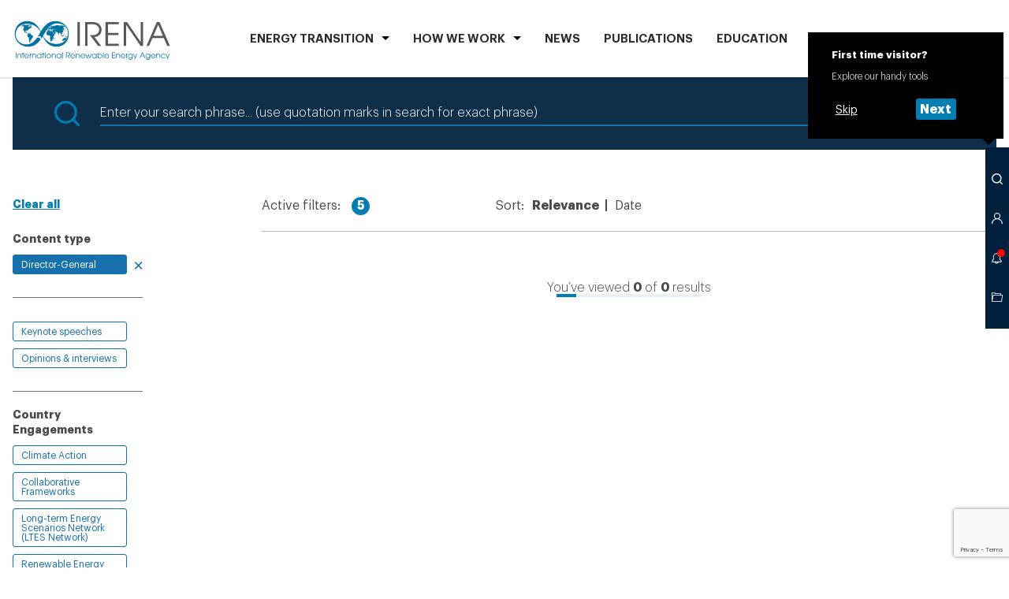

--- FILE ---
content_type: text/html; charset=utf-8
request_url: https://www.irena.org/Search?contentType=6c732193-aa5e-4c34-ba96-6f3aa629ebc0&orderBy=Relevance&tagEnergyTransitions=4d030fb3-91c6-484a-bae3-ce30a294aa19&tagPartnerships=697aa4fa-f42d-4648-895d-b1d01097e783&tagDataStatistics=635f25c0-60dc-43b4-9dbe-d221147907b2&tagRegions=0c8eca93-8510-4615-91eb-38bce0a53ff0
body_size: 12429
content:



<!doctype html>
<html lang="en">
<head>
    



<meta charset="utf-8">
<meta name="viewport" content="width=device-width, initial-scale=1, viewport-fit=cover">

<title>Search</title>
<meta property="og:title" content="Search">

    <meta name="logo" href="/-/media/Examples/Irena/Images/Navigation/IRENA_logo.svg" />


<link rel="manifest" href="/assets/static/site.webmanifest">
<link rel="mask-icon" href="/assets/static/safari-pinned-tab.svg" color="#dd082b">
<meta name="msapplication-TileColor" content="#ffffff">
<meta name="theme-color" content="#ffffff">
<meta name="msapplication-config" content="/assets/static/browserconfig.json" />

<script>(function(w,d,s,l,i){w[l]=w[l]||[];w[l].push({'gtm.start':
new Date().getTime(),event:'gtm.js'});var f=d.getElementsByTagName(s)[0],
j=d.createElement(s),dl=l!='dataLayer'?'&l='+l:'';j.async=true;j.src=
'https://www.googletagmanager.com/gtm.js?id='+i+dl;f.parentNode.insertBefore(j,f);
})(window,document,'script','dataLayer','GTM-PR8BPS9');</script>


<link rel="preload" href="/assets/fonts/Graphik/Graphik-Light.woff2" as="font" crossorigin="anonymous" />
<link rel="preload" href="/assets/fonts/Graphik/Graphik-Semibold.woff2" as="font" crossorigin="anonymous" />
<link rel="preload" href="/assets/fonts/Graphik/Graphik-Bold.woff2" as="font" crossorigin="anonymous" />

<link rel="stylesheet" href="/assets/styles/default.css?v=72039873">
<link rel="stylesheet" href="/assets/styles/print.css?v=72039873" media="print">





<script>
    var IR_APP_CFG = {
        global: {
            errorMsg: 'An error occurred. Try again later.'
        },
        partials: {
            search: '/_partials/toolbar-search?partial=1',
            member: '/_partials/choose-platform?partial=1',
            notifications: '/_partials/toolbar-notification?partial=1',
            clipboard: '/_partials/toolbar-clipboard?partial=1'
        },
        modules: {
            Clipboard: {
                maxToolbarVisibleItems: 20,
                maxUnloggedStoredItems: 20,
                maxMsg: 'You have reached the maximum of 20 items in your Clipboard.',
                apiUrl: '/iapi/clipboardstorage/items',
                serverError: 'An error occurred. Try again later.'
            },
            Sharing: {
                apiUrl: '/iapi/clipboardstorage',
                serverError: 'An error occurred. Try again later.'
            },
            LoginForm: {
                apiClipboardUrl: '/iapi/clipboardstorage',
                serverError: 'An error occurred. Try again later.'
            },
            TextTools: {
                options: [
                    {
                        label: 'Share via Twitter',
                        icon: 'twitter'
                    }, {
                        label: 'Copy',
                        icon: 'copy'
                    }
                ]
            },
            Toolbar: {
                onboardingCookieName: 'ir_onboarding_show'
            },
            Notifications: {
                apiUrl: '/iapi/notificationsapi',
                buforTime: 900000
            },
            ProcurementList: {
                errorMsg: 'An error occurred. Try again later.'
            },
            BlogEvent: {
                time: 60
            }
        }
    };
</script>



    <script src="https://www.google.com/recaptcha/api.js?render=6Le1pT8rAAAAAGdeCppqKfiUQRTtidTi-MaIo-il"></script>

    <script>
        grecaptcha.ready(function () {
            grecaptcha.execute('6Le1pT8rAAAAAGdeCppqKfiUQRTtidTi-MaIo-il', { action: 'search' }).then(function (token) {
                // Handle the token, e.g., send it to your server or attach to a hidden field
                //console.log("reCAPTCHA token:", token);
                document.getElementById('g-recaptcha-token').value = token;
            });
        });
    </script>
    <input type="hidden" id="recaptchaToken" name="recaptchaToken" />

</head>
<body class=" ">
    
<noscript><iframe src="https://www.googletagmanager.com/ns.html?id=GTM-PR8BPS9"
height="0" width="0" style="display:none;visibility:hidden"></iframe></noscript>
    <!-- Header #START -->
    





<header class="m-Header " data-jsmodule="Header">
    <div class="l-wrapper">
        <nav class="m-Header__nav">
            <a class="m-Header__logo" href="/">
<img src="/-/media/Examples/Irena/Images/Navigation/IRENA_logo.svg?la=en&amp;hash=C68751AAB97C5A6B6714D109A3BAC560" alt="" />            </a>
            <ul class="m-Header__list" data-header-list="">
    <li class="" data-header-listitem="">
        <button class="m-Header__navItem" data-header-button="">ENERGY TRANSITION</button>
        <div class="m-Header__submenu" data-header-submenu="">
            <button class="m-Header__close" data-header-close="">
                <span class="icon" aria-hidden="true">
                    <svg><use xlink:href="/assets/icons/toolbar.svg#toolbar-close" /></svg>
                </span>
            </button>
            <div class="l-wrapper">

                <div class="Heading Heading--border m-Header__heading">
                    <h2 class="Heading__text ">
                        ENERGY TRANSITION
                    </h2>
                </div>

                <ul class="m-Header__sublist ">
                            <li>
<a href="/Energy-Transition/Outlook" class="m-Header__sublink" >Outlook</a>                            </li>
                            <li>
<a href="/Energy-Transition/Partnerships" class="m-Header__sublink" >Partnerships</a>                            </li>
                            <li>
<a href="/Energy-Transition/Policy" class="m-Header__sublink" >Policy</a>                            </li>
                            <li>
<a href="/Energy-Transition/Technology" class="m-Header__sublink" >Technology</a>                            </li>
                            <li>
<a href="/Energy-Transition/Socio-economic-impact" class="m-Header__sublink" title="Scio-economic impact" >Socio-economic impact</a>                            </li>
                            <li>
<a href="/Energy-Transition/Country-engagement" class="m-Header__sublink" >Country engagement</a>                            </li>
                            <li>
<a href="/Energy-Transition/Project-Facilitation" class="m-Header__sublink" >Project Facilitation</a>                            </li>
                            <li>
<a href="/Energy-Transition/Planning" class="m-Header__sublink" >Planning</a>                            </li>
                            <li>
<a href="/Energy-Transition/Innovation" class="m-Header__sublink" >Innovation</a>                            </li>
                            <li>
<a href="/Energy-Transition/Finance-and-investment" class="m-Header__sublink" title="Finance &amp; Investment" >Finance &amp; Investment</a>                            </li>
                </ul>
            </div>
        </div>
    </li>
    <li class="" data-header-listitem="">
        <button class="m-Header__navItem" data-header-button="">HOW WE WORK</button>
        <div class="m-Header__submenu" data-header-submenu="">
            <button class="m-Header__close" data-header-close="">
                <span class="icon" aria-hidden="true">
                    <svg><use xlink:href="/assets/icons/toolbar.svg#toolbar-close" /></svg>
                </span>
            </button>
            <div class="l-wrapper">
                <div class="Heading Heading--border m-Header__heading">
                    <h2 class="Heading__text ">
                        HOW WE WORK
                    </h2>
                </div>

                <div class="m-Header__subsections">
    <div class="m-Header__subsection ">
    <h3 class="m-Header__subheading">Country focus</h3>
    <div class="m-Header__search">
        <div class="c-CountrySearch  c-CountrySearch--simple" data-jscomponent="CountrySearch" data-api="/iapi/countrysearch/AllCountries?countriesFolder=33dc8860-6590-4f57-9c88-da215c93eee6" data-variant="country">
            <div class="c-CountrySearch__wrapper">
                <form action="/iapi/countrysearch/link" class="c-CountrySearch__form" data-countrysearch-form="">
                    <div class="c-CountrySearch__selects">
                        <div class="Select Select--autocomplete">
                            <div class="Select__container">
                                <div class="select show-on-desktop" data-select-country="select">
                                    <div class="select__wrapper">
                                        <div class="select__button">
                                            <input name="country" data-select-country="input" type="text" placeholder="Search" class="select__placeholder" autocomplete="off"/>
                                            
                                                <button type="submit" class="c-CountrySearch__btn show-on-desktop">
                                                    <span class="select__search" data-select-country="arrow" role="button"></span>
                                                </button>
                                            
                                            <span class="select__arrow" data-select-country="arrow" role="button"></span>
                                        </div>
                                        <div class="select__list" data-select-country="results"></div>
                                    </div>
                                </div>
                            </div>
                        </div>
                    </div>
                    <input type="hidden" name="regionID" data-js="CountrySearchRegionID"/>
                    <input type="hidden" name="countryID" data-js="CountrySearchCountryID"/>
                </form>
            </div>
        </div>
    </div>
    </div>
    <div class="m-Header__subsection m-Header__subsection--wide">
    <h3 class="m-Header__subheading">Regional focus</h3>
    <ul class="m-Header__columnlist">
                <li>
<a href="/How-we-work/Africa" class="m-Header__simplelink" title="Africa" >Africa</a>                </li>
                <li>
<a href="/How-we-work/Asia-and-Pacific" class="m-Header__simplelink" title="Asia &amp; Pacific" >Asia &amp; Pacific</a>                </li>
                <li>
<a href="/How-we-work/Europe" class="m-Header__simplelink" title="Europe" >Europe</a>                </li>
                <li>
<a href="/How-we-work/Latin-America-and-Caribbean" class="m-Header__simplelink" title="Latin America and the Caribbean" >Latin America and the Caribbean</a>                </li>
                <li>
<a href="/How-we-work/Middle-East-and-North-Africa" class="m-Header__simplelink" title="Middle East &amp; North Africa" >Middle East &amp; North Africa</a>                </li>
                <li>
<a href="/How-we-work/North-America" class="m-Header__simplelink" title="North America" >North America</a>                </li>
    </ul>
    </div>
    <div class="m-Header__subsection ">
<a href="/How-we-work/Collaborative-frameworks" class="m-Header__sublink" title="Collaborative frameworks" >Collaborative frameworks</a>    </div>
                </div>
            </div>
        </div>
    </li>
    <li data-header-listitem="">
<a href="/News" class="m-Header__navItem" >News</a>    </li>
    <li data-header-listitem="">
<a href="/Publications" class="m-Header__navItem" title="PUBLICATIONS" >PUBLICATIONS</a>    </li>
    <li data-header-listitem="">
<a href="/Education" class="m-Header__navItem" >Education</a>    </li>
    <li data-header-listitem="">
<a href="/Data" class="m-Header__navItem" title="Data" >Data</a>    </li>
    <li data-header-listitem="">
<a href="/Events?orderBy=Date" class="m-Header__navItem" >Events</a>    </li>
    <li class="" data-header-listitem="">
        <button class="m-Header__navItem" data-header-button="">ABOUT</button>
        <div class="m-Header__submenu" data-header-submenu="">
            <button class="m-Header__close" data-header-close="">
                <span class="icon" aria-hidden="true">
                    <svg><use xlink:href="/assets/icons/toolbar.svg#toolbar-close" /></svg>
                </span>
            </button>
            <div class="l-wrapper">

                <div class="Heading Heading--border m-Header__heading">
                    <h2 class="Heading__text ">
                        ABOUT
                    </h2>
                </div>

                <ul class="m-Header__sublist m-Header__sublist--4columns">
                            <li>
<a href="/About" class="m-Header__sublink" >About IRENA</a>                            </li>
                            <li>
<a href="/About/Membership" class="m-Header__sublink" >Membership</a>                            </li>
                            <li>
<a href="/Director-General" class="m-Header__sublink" title="Director General" >Director-General</a>                            </li>
                            <li>
<a href="/About/Procurement?status=All&amp;orderBy=DeadlineDate" class="m-Header__sublink" title="Procurement" >Procurement</a>                            </li>
                            <li>
<a href="/About/Vision-and-mission" class="m-Header__sublink" title="Vision and Mission" >Vision &amp; Mission</a>                            </li>
                            <li>
<a href="/About/Official-documents?orderBy=Date" class="m-Header__sublink" >Official documents</a>                            </li>
                            <li>
<a href="/About/Senior-Management" class="m-Header__sublink" >Senior Management</a>                            </li>
                            <li>
<a href="/About/Employment" class="m-Header__sublink" title="Work with IRENA" >Working at IRENA</a>                            </li>
                </ul>
            </div>
        </div>
    </li>
            </ul>
        </nav>
    </div>
    


</header>












    <!-- Header #END -->

    <main id="main">
        <aside id="asideToolbar">
            

<!-- Toolbar #START -->
<div class="m-Toolbar  " data-jsmodule="Toolbar">
        <div class="m-Toolbar__tooltip m-Toolbar__tooltip--start-info " data-toolbar-tooltip="visitorInfo">
            <strong>First time visitor?</strong>
            Explore our handy tools
            <div class="m-Toolbar__button-cont" data-js="visitorNagigationSteps">
                <button class="c-Button c-Button--simple c-Button--small" data-jscomponent="Button" data-js="visitorSkip">
                    <span class="c-Button__label">Skip</span>
                </button>
                <button class="c-Button c-Button--small" data-jscomponent="Button" data-js="visitorNext" data-show-tooltip="search">
                    <span class="c-Button__label">Next</span>
                </button>
            </div>
        </div>
    <ul class="m-Toolbar__list">
        <li class="m-Toolbar__li-menu">
            <button title="Open menu" data-toolbar-button="menu" class="m-Toolbar__button m-Toolbar__button--menu">
                <span aria-hidden="true"></span>
            </button>
        </li>
            <li>
                <button title="Search" data-toolbar-button="search" class="m-Toolbar__button">
                    <span class="icon" aria-hidden="true">
                        <svg><use xlink:href="/assets/icons/toolbar.svg#toolbar-magnifier"></use></svg>
                    </span>
                </button>
                <div class="m-Toolbar__tooltip m-Toolbar__tooltip--search" data-toolbar-tooltip="search">
                    <strong>Search</strong>
                    Look for information across IRENA.org
                    <div class="m-Toolbar__button-cont" data-js="visitorNagigationSteps">
                        <button class="c-Button c-Button--simple c-Button--small" data-jscomponent="Button" data-js="visitorSkip">
                            <span class="c-Button__label">Skip</span>
                        </button>
                        <button class="c-Button c-Button--small" data-jscomponent="Button" data-js="visitorNext" data-show-tooltip="member">
                            <span class="c-Button__label">Next</span>
                        </button>
                    </div>
                </div>
                <div class="m-Toolbar__layer m-Toolbar__layer--search" data-toolbar-layer="search">
                    <button class="m-Toolbar__close" data-toolbar-close="search">
                        <span class="icon" aria-hidden="true">
                            <svg><use xlink:href="/assets/icons/toolbar.svg#toolbar-close"></use></svg>
                        </span>
                    </button>
                    <div class="m-Toolbar__container" data-toolbar-container="search">
                        <!-- Content will be loaded as a partial from CMS -->
                    </div>
                    <!-- Loader #START -->
                    <div class="c-Loader is--hide" data-jscomponent="Loader">
                        <div class="lds-ring">
                            <div></div>
                            <div></div>
                            <div></div>
                            <div></div>
                        </div>
                    </div>
                    <!-- Loader #END -->
                </div>
            </li>
                    <li>
                <button title="Access IRENA platforms" data-toolbar-button="member" class="m-Toolbar__button" data-partial="membersection">
                    <span class="icon" aria-hidden="true">
                        <span class="icon" aria-hidden="true">
                            <svg><use xlink:href="/assets/icons/toolbar.svg#toolbar-person"></use></svg>
                        </span>
                    </span>
                </button>
                <div class="m-Toolbar__tooltip m-Toolbar__tooltip--member" data-toolbar-tooltip="member">
                    <strong>REmember</strong>
                    Log in to the Member section
                    <div class="m-Toolbar__button-cont" data-js="visitorNagigationSteps">
                        <button class="c-Button c-Button--simple c-Button--small" data-jscomponent="Button" data-js="visitorSkip">
                            <span class="c-Button__label">Skip</span>
                        </button>
                        <button class="c-Button c-Button--small" data-jscomponent="Button" data-js="visitorNext" data-show-tooltip="notifications">
                            <span class="c-Button__label">Next</span>
                        </button>
                    </div>
                </div>
                <div class="m-Toolbar__layer m-Toolbar__layer--member" data-toolbar-layer="member">
                    <button class="m-Toolbar__close" data-toolbar-close="member">
                        <span class="icon" aria-hidden="true">
                            <svg><use xlink:href="/assets/icons/toolbar.svg#toolbar-close"></use></svg>
                        </span>
                    </button>
                    <div class="m-Toolbar__container" data-toolbar-container="member" data-js-partial="partial-content">
                        <!-- Content will be loaded as a partial from CMS -->
                    </div>
                    <!-- Loader #START -->
                    <div class="c-Loader is--hide" data-jscomponent="Loader">
                        <div class="lds-ring">
                            <div></div>
                            <div></div>
                            <div></div>
                            <div></div>
                        </div>
                    </div>
                    <!-- Loader #END -->
                </div>
            </li>
                    <li>
                <button title="Your notifications" data-toolbar-button="notifications" class="m-Toolbar__button is--selected"
                        data-api="/iapi/notificationsapi">

                    <span class="icon" aria-hidden="true">
                        <svg><use xlink:href="/assets/icons/toolbar.svg#toolbar-bell"></use></svg>
                    </span>
                </button>
                <div class="m-Toolbar__tooltip m-Toolbar__tooltip--notifications" data-toolbar-tooltip="notifications">
                    <strong>Up to date with IRENA</strong>
                    Get informed about news and updates relevant to your area of interests
                    <div class="m-Toolbar__button-cont" data-js="visitorNagigationSteps">
                        <button class="c-Button c-Button--simple c-Button--small" data-jscomponent="Button" data-js="visitorSkip">
                            <span class="c-Button__label">Skip</span>
                        </button>
                        <button class="c-Button c-Button--small" data-jscomponent="Button" data-js="visitorNext" data-show-tooltip="clipboard">
                            <span class="c-Button__label">Next</span>
                        </button>
                    </div>
                </div>
                <div class="m-Toolbar__layer m-Toolbar__layer--notifications" data-toolbar-layer="notifications">
                    <button class="m-Toolbar__close" data-toolbar-close="notifications">
                        <span class="icon" aria-hidden="true">
                            <svg><use xlink:href="/assets/icons/toolbar.svg#toolbar-close"></use></svg>
                        </span>
                    </button>
                    <div class="m-Toolbar__container" data-toolbar-container="notifications">
                        <!-- Content will be loaded as a partial from CMS -->
                    </div>
                    <!-- Loader #START -->
                    <div class="c-Loader is--hide" data-jscomponent="Loader">
                        <div class="lds-ring">
                            <div></div>
                            <div></div>
                            <div></div>
                            <div></div>
                        </div>
                    </div>
                    <!-- Loader #END -->
                </div>
            </li>
                    <li>
                <button title="Go to clipboard" data-toolbar-button="clipboard" class="m-Toolbar__button">
                    <span class="icon" aria-hidden="true">
                        <svg><use xlink:href="/assets/icons/toolbar.svg#toolbar-folder"></use></svg>
                    </span>
                </button>
                <div class="m-Toolbar__tooltip m-Toolbar__tooltip--clipboard" data-toolbar-tooltip="clipboard">
                    <strong>Clipboard</strong>
                    Here you can find interests items you have saved by exploring IRENA.org
                    <div class="m-Toolbar__button-cont" data-js="visitorNagigationSteps">
                        <button class="c-Button c-Button--small" data-jscomponent="Button" data-js="visitorSkip">
                            <span class="c-Button__label">Close</span>
                        </button>
                    </div>
                </div>
                <div class="m-Toolbar__layer m-Toolbar__layer--clipboard" data-toolbar-layer="clipboard">
                    <button class="m-Toolbar__close" data-toolbar-close="clipboard">
                        <span class="icon" aria-hidden="true">
                            <svg><use xlink:href="/assets/icons/toolbar.svg#toolbar-close"></use></svg>
                        </span>
                    </button>
                    <div class="m-Toolbar__container" data-toolbar-container="clipboard">
                        <!-- Content will be loaded as a partial from CMS -->
                    </div>
                    <!-- Loader #START -->
                    <div class="c-Loader is--hide" data-jscomponent="Loader">
                        <div class="lds-ring">
                            <div></div>
                            <div></div>
                            <div></div>
                            <div></div>
                        </div>
                    </div>
                    <!-- Loader #END -->
                </div>
            </li>
    </ul>
</div>

        </aside>

        

<section id="mba11b577b1b14076a67b137326d790b6" class="l-section l-section--container ">
    <div class="l-section__placeholder">




<!-- Search #START -->
<div class="m-Search " data-jsmodule="Search">
    <div class="c-Search " data-jsmodule="Search">
        <div class="c-Search__wrapper">
            <div class="c-Search__icon">
                <span class="icon" aria-hidden="true">
                    <svg><use xlink:href="/assets/icons/search.svg#search-search" /></svg>
                </span>
            </div>
            <form class="c-Search__form" action="/Search" method="get">
                <input type="search" name="query" id="frm-ca481f6d67de4b04a20f298e1d41687e-query" value="" class="c-Search__input" placeholder="Enter your search phrase... (use quotation marks in search for exact phrase)">
                        <input type="hidden" name="contentType" value="6c732193-aa5e-4c34-ba96-6f3aa629ebc0" />
        <input type="hidden" name="orderBy" value="Relevance" />
        <input type="hidden" name="tagEnergyTransitions" value="4d030fb3-91c6-484a-bae3-ce30a294aa19" />
        <input type="hidden" name="tagPartnerships" value="697aa4fa-f42d-4648-895d-b1d01097e783" />
        <input type="hidden" name="tagDataStatistics" value="635f25c0-60dc-43b4-9dbe-d221147907b2" />
        <input type="hidden" name="tagRegions" value="0c8eca93-8510-4615-91eb-38bce0a53ff0" />


                <button type="submit" class="m-Serach__btn">
                    <span class="c-Search__btnLabel">Search</span>
                    <span class="c-Search__btnIcon">
                        <span class="icon" aria-hidden="true">
                            <svg><use xlink:href="/assets/icons/search.svg#search-search" /></svg>
                        </span>
                    </span>
                </button>
            </form>
            <div class="c-Search__blank"></div>
        </div>
    </div>
</div>
<!-- Search #END -->
<!-- SearchResults #START -->
<div class="m-SearchResults" data-jsmodule="SearchResults">
    <div class="l-grid__row">
        <div class="l-grid__xxs--4 l-grid__m--2">

            <!-- SearchFilters #START -->
            <div class="c-SearchFilters c-SearchFilters--border" data-jscomponent="SearchFilters">
                <div class="c-SearchFilters__collapse">
                    <button class="c-SearchFilters__btn-collapse" data-togglecontent-button="">More Filters</button>
                </div>
                <div data-togglecontent-content="" class="c-SearchFilters__collapse-content">
                    <div data-togglecontent-inner="">
                        
                        <a href="/Search" class="c-SearchFilters__reset Link" data-searchfilters-clear="">Clear all</a>

    <div class="c-SearchFilters__group" data-searchfilters-group="">
        <fieldset class="c-SearchFilters__fieldset">
            <legend class="c-SearchFilters__legend">
                Content type
            </legend>
    <a href="/Search?orderBy=Relevance&amp;tagEnergyTransitions=4d030fb3-91c6-484a-bae3-ce30a294aa19&amp;tagPartnerships=697aa4fa-f42d-4648-895d-b1d01097e783&amp;tagDataStatistics=635f25c0-60dc-43b4-9dbe-d221147907b2&amp;tagRegions=0c8eca93-8510-4615-91eb-38bce0a53ff0" class="c-SearchFilters__label  c-SearchFilters__element is--hide is--active ">Director-General</a>
        </fieldset>

        <button class="c-SearchFilters__more Link">more</button>
    </div>
    <div class="c-SearchFilters__group" data-searchfilters-group="">
        <fieldset class="c-SearchFilters__fieldset">
            <legend class="c-SearchFilters__legend">
                
            </legend>
    <a href="/Search?contentType=871f78dc-10b1-4dcf-b29f-1c6fae9aa240&amp;orderBy=Relevance&amp;tagEnergyTransitions=4d030fb3-91c6-484a-bae3-ce30a294aa19&amp;tagPartnerships=697aa4fa-f42d-4648-895d-b1d01097e783&amp;tagDataStatistics=635f25c0-60dc-43b4-9dbe-d221147907b2&amp;tagRegions=0c8eca93-8510-4615-91eb-38bce0a53ff0" class="c-SearchFilters__label  c-SearchFilters__element is--hide ">Keynote speeches</a>
    <a href="/Search?contentType=724bd484-ec25-4683-b97e-30683447844c&amp;orderBy=Relevance&amp;tagEnergyTransitions=4d030fb3-91c6-484a-bae3-ce30a294aa19&amp;tagPartnerships=697aa4fa-f42d-4648-895d-b1d01097e783&amp;tagDataStatistics=635f25c0-60dc-43b4-9dbe-d221147907b2&amp;tagRegions=0c8eca93-8510-4615-91eb-38bce0a53ff0" class="c-SearchFilters__label  c-SearchFilters__element is--hide ">Opinions &amp; interviews</a>
        </fieldset>

        <button class="c-SearchFilters__more Link">more</button>
    </div>

    <div class="c-SearchFilters__group" data-searchfilters-group="">
        <fieldset class="c-SearchFilters__fieldset">
            <legend class="c-SearchFilters__legend">
                Country Engagements
            </legend>
    <a href="/Search?contentType=6c732193-aa5e-4c34-ba96-6f3aa629ebc0&amp;orderBy=Relevance&amp;tagEnergyTransitions=4d030fb3-91c6-484a-bae3-ce30a294aa19&amp;tagPartnerships=697aa4fa-f42d-4648-895d-b1d01097e783&amp;tagDataStatistics=635f25c0-60dc-43b4-9dbe-d221147907b2&amp;tagRegions=0c8eca93-8510-4615-91eb-38bce0a53ff0&amp;tagCountryEngagements=5506a0fa-9297-4258-bc13-42f97231bed6" class="c-SearchFilters__label  c-SearchFilters__element is--hide ">Climate Action</a>
    <a href="/Search?contentType=6c732193-aa5e-4c34-ba96-6f3aa629ebc0&amp;orderBy=Relevance&amp;tagEnergyTransitions=4d030fb3-91c6-484a-bae3-ce30a294aa19&amp;tagPartnerships=697aa4fa-f42d-4648-895d-b1d01097e783&amp;tagDataStatistics=635f25c0-60dc-43b4-9dbe-d221147907b2&amp;tagRegions=0c8eca93-8510-4615-91eb-38bce0a53ff0&amp;tagCountryEngagements=03b7eef8-1b90-4a84-8a16-d0f1fb919cdd" class="c-SearchFilters__label  c-SearchFilters__element is--hide ">Collaborative Frameworks</a>
    <a href="/Search?contentType=6c732193-aa5e-4c34-ba96-6f3aa629ebc0&amp;orderBy=Relevance&amp;tagEnergyTransitions=4d030fb3-91c6-484a-bae3-ce30a294aa19&amp;tagPartnerships=697aa4fa-f42d-4648-895d-b1d01097e783&amp;tagDataStatistics=635f25c0-60dc-43b4-9dbe-d221147907b2&amp;tagRegions=0c8eca93-8510-4615-91eb-38bce0a53ff0&amp;tagCountryEngagements=07c97891-b2f8-4ecb-9f42-f8badb163de0" class="c-SearchFilters__label  c-SearchFilters__element is--hide ">Long-term Energy Scenarios Network (LTES Network)</a>
    <a href="/Search?contentType=6c732193-aa5e-4c34-ba96-6f3aa629ebc0&amp;orderBy=Relevance&amp;tagEnergyTransitions=4d030fb3-91c6-484a-bae3-ce30a294aa19&amp;tagPartnerships=697aa4fa-f42d-4648-895d-b1d01097e783&amp;tagDataStatistics=635f25c0-60dc-43b4-9dbe-d221147907b2&amp;tagRegions=0c8eca93-8510-4615-91eb-38bce0a53ff0&amp;tagCountryEngagements=2b6400a1-60a0-4d5a-81ff-748b6ede8b89" class="c-SearchFilters__label  c-SearchFilters__element is--hide ">Renewable Energy Roadmap (ReMap)</a>
    <a href="/Search?contentType=6c732193-aa5e-4c34-ba96-6f3aa629ebc0&amp;orderBy=Relevance&amp;tagEnergyTransitions=4d030fb3-91c6-484a-bae3-ce30a294aa19&amp;tagPartnerships=697aa4fa-f42d-4648-895d-b1d01097e783&amp;tagDataStatistics=635f25c0-60dc-43b4-9dbe-d221147907b2&amp;tagRegions=0c8eca93-8510-4615-91eb-38bce0a53ff0&amp;tagCountryEngagements=ee10d3c3-e211-4cc5-a50d-11859455ba7f" class="c-SearchFilters__label  c-SearchFilters__element is--hide ">Renewable potential assessment </a>
    <a href="/Search?contentType=6c732193-aa5e-4c34-ba96-6f3aa629ebc0&amp;orderBy=Relevance&amp;tagEnergyTransitions=4d030fb3-91c6-484a-bae3-ce30a294aa19&amp;tagPartnerships=697aa4fa-f42d-4648-895d-b1d01097e783&amp;tagDataStatistics=635f25c0-60dc-43b4-9dbe-d221147907b2&amp;tagRegions=0c8eca93-8510-4615-91eb-38bce0a53ff0&amp;tagCountryEngagements=61b2db15-5ed3-47c3-9359-24fc4f7ece72" class="c-SearchFilters__label  c-SearchFilters__element is--hide ">Renewables Readiness Assessment (RRA)</a>
        </fieldset>

        <button class="c-SearchFilters__more Link">more</button>
    </div>
    <div class="c-SearchFilters__group" data-searchfilters-group="">
        <fieldset class="c-SearchFilters__fieldset">
            <legend class="c-SearchFilters__legend">
                Data and Statistics
            </legend>
    <a href="/Search?contentType=6c732193-aa5e-4c34-ba96-6f3aa629ebc0&amp;orderBy=Relevance&amp;tagEnergyTransitions=4d030fb3-91c6-484a-bae3-ce30a294aa19&amp;tagPartnerships=697aa4fa-f42d-4648-895d-b1d01097e783&amp;tagRegions=0c8eca93-8510-4615-91eb-38bce0a53ff0" class="c-SearchFilters__label  c-SearchFilters__element is--hide is--active ">Dashboard</a>
        </fieldset>

        <button class="c-SearchFilters__more Link">more</button>
    </div>
    <div class="c-SearchFilters__group" data-searchfilters-group="">
        <fieldset class="c-SearchFilters__fieldset">
            <legend class="c-SearchFilters__legend">
                Energy Transition Hub
            </legend>
    <a href="/Search?contentType=6c732193-aa5e-4c34-ba96-6f3aa629ebc0&amp;orderBy=Relevance&amp;tagPartnerships=697aa4fa-f42d-4648-895d-b1d01097e783&amp;tagDataStatistics=635f25c0-60dc-43b4-9dbe-d221147907b2&amp;tagRegions=0c8eca93-8510-4615-91eb-38bce0a53ff0" class="c-SearchFilters__label  c-SearchFilters__element is--hide is--active ">Energy transition</a>
        </fieldset>

        <button class="c-SearchFilters__more Link">more</button>
    </div>
    <div class="c-SearchFilters__group" data-searchfilters-group="">
        <fieldset class="c-SearchFilters__fieldset">
            <legend class="c-SearchFilters__legend">
                Partnerships
            </legend>
    <a href="/Search?contentType=6c732193-aa5e-4c34-ba96-6f3aa629ebc0&amp;orderBy=Relevance&amp;tagEnergyTransitions=4d030fb3-91c6-484a-bae3-ce30a294aa19&amp;tagDataStatistics=635f25c0-60dc-43b4-9dbe-d221147907b2&amp;tagRegions=0c8eca93-8510-4615-91eb-38bce0a53ff0" class="c-SearchFilters__label  c-SearchFilters__element is--hide is--active ">Parliamentary Network</a>
        </fieldset>

        <button class="c-SearchFilters__more Link">more</button>
    </div>
    <div class="c-SearchFilters__group" data-searchfilters-group="">
        <fieldset class="c-SearchFilters__fieldset">
            <legend class="c-SearchFilters__legend">
                Regions
            </legend>
    <a href="/Search?contentType=6c732193-aa5e-4c34-ba96-6f3aa629ebc0&amp;orderBy=Relevance&amp;tagEnergyTransitions=4d030fb3-91c6-484a-bae3-ce30a294aa19&amp;tagPartnerships=697aa4fa-f42d-4648-895d-b1d01097e783&amp;tagDataStatistics=635f25c0-60dc-43b4-9dbe-d221147907b2" class="c-SearchFilters__label  c-SearchFilters__element is--hide is--active ">Asia &amp; the Pacific</a>
        </fieldset>

        <button class="c-SearchFilters__more Link">more</button>
    </div>
    <div class="c-SearchFilters__group">
        <label class="c-SearchFilters__legend" for="searchfilters-country">Countries</label>
        <div class="c-SearchFilters__search">
            <input class="c-SearchFilters__element" type="text" id="searchfilters-country" name="searchfilters-country"
                   placeholder="Select country"
                   data-no-results="Country not found"
                   data-searchfilters-countries="{&quot;selectedCountry&quot;:null,&quot;items&quot;:[{&quot;id&quot;:&quot;4c212cd3-e6f1-48a0-ac22-216268f543e1&quot;,&quot;label&quot;:&quot;Afghanistan&quot;,&quot;url&quot;:&quot;/Search?contentType=6c732193-aa5e-4c34-ba96-6f3aa629ebc0&amp;orderBy=Relevance&amp;tagEnergyTransitions=4d030fb3-91c6-484a-bae3-ce30a294aa19&amp;tagPartnerships=697aa4fa-f42d-4648-895d-b1d01097e783&amp;tagDataStatistics=635f25c0-60dc-43b4-9dbe-d221147907b2&amp;tagRegions=0c8eca93-8510-4615-91eb-38bce0a53ff0&amp;tagCountries=4c212cd3-e6f1-48a0-ac22-216268f543e1&quot;},{&quot;id&quot;:&quot;a5e5ab94-ed01-4fa5-b123-a46dda5fa6b2&quot;,&quot;label&quot;:&quot;Australia&quot;,&quot;url&quot;:&quot;/Search?contentType=6c732193-aa5e-4c34-ba96-6f3aa629ebc0&amp;orderBy=Relevance&amp;tagEnergyTransitions=4d030fb3-91c6-484a-bae3-ce30a294aa19&amp;tagPartnerships=697aa4fa-f42d-4648-895d-b1d01097e783&amp;tagDataStatistics=635f25c0-60dc-43b4-9dbe-d221147907b2&amp;tagRegions=0c8eca93-8510-4615-91eb-38bce0a53ff0&amp;tagCountries=a5e5ab94-ed01-4fa5-b123-a46dda5fa6b2&quot;},{&quot;id&quot;:&quot;7fae2aa9-9433-4a27-912a-0b1e25dbb44c&quot;,&quot;label&quot;:&quot;Azerbaijan&quot;,&quot;url&quot;:&quot;/Search?contentType=6c732193-aa5e-4c34-ba96-6f3aa629ebc0&amp;orderBy=Relevance&amp;tagEnergyTransitions=4d030fb3-91c6-484a-bae3-ce30a294aa19&amp;tagPartnerships=697aa4fa-f42d-4648-895d-b1d01097e783&amp;tagDataStatistics=635f25c0-60dc-43b4-9dbe-d221147907b2&amp;tagRegions=0c8eca93-8510-4615-91eb-38bce0a53ff0&amp;tagCountries=7fae2aa9-9433-4a27-912a-0b1e25dbb44c&quot;},{&quot;id&quot;:&quot;ec4f9ec9-be08-43e1-bcdc-8a0c4a893c3f&quot;,&quot;label&quot;:&quot;Bangladesh&quot;,&quot;url&quot;:&quot;/Search?contentType=6c732193-aa5e-4c34-ba96-6f3aa629ebc0&amp;orderBy=Relevance&amp;tagEnergyTransitions=4d030fb3-91c6-484a-bae3-ce30a294aa19&amp;tagPartnerships=697aa4fa-f42d-4648-895d-b1d01097e783&amp;tagDataStatistics=635f25c0-60dc-43b4-9dbe-d221147907b2&amp;tagRegions=0c8eca93-8510-4615-91eb-38bce0a53ff0&amp;tagCountries=ec4f9ec9-be08-43e1-bcdc-8a0c4a893c3f&quot;},{&quot;id&quot;:&quot;6764f2d6-a705-40c8-b9bd-51ea595f1811&quot;,&quot;label&quot;:&quot;Brunei Darussalam&quot;,&quot;url&quot;:&quot;/Search?contentType=6c732193-aa5e-4c34-ba96-6f3aa629ebc0&amp;orderBy=Relevance&amp;tagEnergyTransitions=4d030fb3-91c6-484a-bae3-ce30a294aa19&amp;tagPartnerships=697aa4fa-f42d-4648-895d-b1d01097e783&amp;tagDataStatistics=635f25c0-60dc-43b4-9dbe-d221147907b2&amp;tagRegions=0c8eca93-8510-4615-91eb-38bce0a53ff0&amp;tagCountries=6764f2d6-a705-40c8-b9bd-51ea595f1811&quot;},{&quot;id&quot;:&quot;b2b7b347-b97c-469d-898c-2eac8d7490ec&quot;,&quot;label&quot;:&quot;Cambodia&quot;,&quot;url&quot;:&quot;/Search?contentType=6c732193-aa5e-4c34-ba96-6f3aa629ebc0&amp;orderBy=Relevance&amp;tagEnergyTransitions=4d030fb3-91c6-484a-bae3-ce30a294aa19&amp;tagPartnerships=697aa4fa-f42d-4648-895d-b1d01097e783&amp;tagDataStatistics=635f25c0-60dc-43b4-9dbe-d221147907b2&amp;tagRegions=0c8eca93-8510-4615-91eb-38bce0a53ff0&amp;tagCountries=b2b7b347-b97c-469d-898c-2eac8d7490ec&quot;},{&quot;id&quot;:&quot;823f247d-7625-4651-b652-6e40f4c3a14c&quot;,&quot;label&quot;:&quot;China&quot;,&quot;url&quot;:&quot;/Search?contentType=6c732193-aa5e-4c34-ba96-6f3aa629ebc0&amp;orderBy=Relevance&amp;tagEnergyTransitions=4d030fb3-91c6-484a-bae3-ce30a294aa19&amp;tagPartnerships=697aa4fa-f42d-4648-895d-b1d01097e783&amp;tagDataStatistics=635f25c0-60dc-43b4-9dbe-d221147907b2&amp;tagRegions=0c8eca93-8510-4615-91eb-38bce0a53ff0&amp;tagCountries=823f247d-7625-4651-b652-6e40f4c3a14c&quot;},{&quot;id&quot;:&quot;5be5afee-26a3-43be-8784-39dcf37fef68&quot;,&quot;label&quot;:&quot;Democratic People&#39;s Republic of Korea&quot;,&quot;url&quot;:&quot;/Search?contentType=6c732193-aa5e-4c34-ba96-6f3aa629ebc0&amp;orderBy=Relevance&amp;tagEnergyTransitions=4d030fb3-91c6-484a-bae3-ce30a294aa19&amp;tagPartnerships=697aa4fa-f42d-4648-895d-b1d01097e783&amp;tagDataStatistics=635f25c0-60dc-43b4-9dbe-d221147907b2&amp;tagRegions=0c8eca93-8510-4615-91eb-38bce0a53ff0&amp;tagCountries=5be5afee-26a3-43be-8784-39dcf37fef68&quot;},{&quot;id&quot;:&quot;1cd38a1e-711e-4588-8c34-eeba29ab2a00&quot;,&quot;label&quot;:&quot;Fiji&quot;,&quot;url&quot;:&quot;/Search?contentType=6c732193-aa5e-4c34-ba96-6f3aa629ebc0&amp;orderBy=Relevance&amp;tagEnergyTransitions=4d030fb3-91c6-484a-bae3-ce30a294aa19&amp;tagPartnerships=697aa4fa-f42d-4648-895d-b1d01097e783&amp;tagDataStatistics=635f25c0-60dc-43b4-9dbe-d221147907b2&amp;tagRegions=0c8eca93-8510-4615-91eb-38bce0a53ff0&amp;tagCountries=1cd38a1e-711e-4588-8c34-eeba29ab2a00&quot;},{&quot;id&quot;:&quot;2f31d8ff-c326-43c3-9fe2-5fb57068e9a2&quot;,&quot;label&quot;:&quot;India&quot;,&quot;url&quot;:&quot;/Search?contentType=6c732193-aa5e-4c34-ba96-6f3aa629ebc0&amp;orderBy=Relevance&amp;tagEnergyTransitions=4d030fb3-91c6-484a-bae3-ce30a294aa19&amp;tagPartnerships=697aa4fa-f42d-4648-895d-b1d01097e783&amp;tagDataStatistics=635f25c0-60dc-43b4-9dbe-d221147907b2&amp;tagRegions=0c8eca93-8510-4615-91eb-38bce0a53ff0&amp;tagCountries=2f31d8ff-c326-43c3-9fe2-5fb57068e9a2&quot;},{&quot;id&quot;:&quot;1c5cb120-01fd-4456-9f60-c227daca8524&quot;,&quot;label&quot;:&quot;Indonesia&quot;,&quot;url&quot;:&quot;/Search?contentType=6c732193-aa5e-4c34-ba96-6f3aa629ebc0&amp;orderBy=Relevance&amp;tagEnergyTransitions=4d030fb3-91c6-484a-bae3-ce30a294aa19&amp;tagPartnerships=697aa4fa-f42d-4648-895d-b1d01097e783&amp;tagDataStatistics=635f25c0-60dc-43b4-9dbe-d221147907b2&amp;tagRegions=0c8eca93-8510-4615-91eb-38bce0a53ff0&amp;tagCountries=1c5cb120-01fd-4456-9f60-c227daca8524&quot;},{&quot;id&quot;:&quot;19e20cf7-977c-4e8b-ab82-69562b122237&quot;,&quot;label&quot;:&quot;Japan&quot;,&quot;url&quot;:&quot;/Search?contentType=6c732193-aa5e-4c34-ba96-6f3aa629ebc0&amp;orderBy=Relevance&amp;tagEnergyTransitions=4d030fb3-91c6-484a-bae3-ce30a294aa19&amp;tagPartnerships=697aa4fa-f42d-4648-895d-b1d01097e783&amp;tagDataStatistics=635f25c0-60dc-43b4-9dbe-d221147907b2&amp;tagRegions=0c8eca93-8510-4615-91eb-38bce0a53ff0&amp;tagCountries=19e20cf7-977c-4e8b-ab82-69562b122237&quot;},{&quot;id&quot;:&quot;0b34fea8-c914-413a-92ef-c9393f1b1831&quot;,&quot;label&quot;:&quot;Kazakhstan&quot;,&quot;url&quot;:&quot;/Search?contentType=6c732193-aa5e-4c34-ba96-6f3aa629ebc0&amp;orderBy=Relevance&amp;tagEnergyTransitions=4d030fb3-91c6-484a-bae3-ce30a294aa19&amp;tagPartnerships=697aa4fa-f42d-4648-895d-b1d01097e783&amp;tagDataStatistics=635f25c0-60dc-43b4-9dbe-d221147907b2&amp;tagRegions=0c8eca93-8510-4615-91eb-38bce0a53ff0&amp;tagCountries=0b34fea8-c914-413a-92ef-c9393f1b1831&quot;},{&quot;id&quot;:&quot;92fb2a55-16ce-4901-a43b-8600816546dd&quot;,&quot;label&quot;:&quot;Kiribati&quot;,&quot;url&quot;:&quot;/Search?contentType=6c732193-aa5e-4c34-ba96-6f3aa629ebc0&amp;orderBy=Relevance&amp;tagEnergyTransitions=4d030fb3-91c6-484a-bae3-ce30a294aa19&amp;tagPartnerships=697aa4fa-f42d-4648-895d-b1d01097e783&amp;tagDataStatistics=635f25c0-60dc-43b4-9dbe-d221147907b2&amp;tagRegions=0c8eca93-8510-4615-91eb-38bce0a53ff0&amp;tagCountries=92fb2a55-16ce-4901-a43b-8600816546dd&quot;},{&quot;id&quot;:&quot;3e5202b4-351a-4f10-b8fb-027e6ed2f95e&quot;,&quot;label&quot;:&quot;Kyrgyzstan&quot;,&quot;url&quot;:&quot;/Search?contentType=6c732193-aa5e-4c34-ba96-6f3aa629ebc0&amp;orderBy=Relevance&amp;tagEnergyTransitions=4d030fb3-91c6-484a-bae3-ce30a294aa19&amp;tagPartnerships=697aa4fa-f42d-4648-895d-b1d01097e783&amp;tagDataStatistics=635f25c0-60dc-43b4-9dbe-d221147907b2&amp;tagRegions=0c8eca93-8510-4615-91eb-38bce0a53ff0&amp;tagCountries=3e5202b4-351a-4f10-b8fb-027e6ed2f95e&quot;},{&quot;id&quot;:&quot;5991133f-3e23-4f8d-9e33-ed859f67552e&quot;,&quot;label&quot;:&quot;Lao People&#39;s Democratic Republic&quot;,&quot;url&quot;:&quot;/Search?contentType=6c732193-aa5e-4c34-ba96-6f3aa629ebc0&amp;orderBy=Relevance&amp;tagEnergyTransitions=4d030fb3-91c6-484a-bae3-ce30a294aa19&amp;tagPartnerships=697aa4fa-f42d-4648-895d-b1d01097e783&amp;tagDataStatistics=635f25c0-60dc-43b4-9dbe-d221147907b2&amp;tagRegions=0c8eca93-8510-4615-91eb-38bce0a53ff0&amp;tagCountries=5991133f-3e23-4f8d-9e33-ed859f67552e&quot;},{&quot;id&quot;:&quot;ee79fa4a-560b-49d3-ae54-30ddd580d244&quot;,&quot;label&quot;:&quot;Malaysia&quot;,&quot;url&quot;:&quot;/Search?contentType=6c732193-aa5e-4c34-ba96-6f3aa629ebc0&amp;orderBy=Relevance&amp;tagEnergyTransitions=4d030fb3-91c6-484a-bae3-ce30a294aa19&amp;tagPartnerships=697aa4fa-f42d-4648-895d-b1d01097e783&amp;tagDataStatistics=635f25c0-60dc-43b4-9dbe-d221147907b2&amp;tagRegions=0c8eca93-8510-4615-91eb-38bce0a53ff0&amp;tagCountries=ee79fa4a-560b-49d3-ae54-30ddd580d244&quot;},{&quot;id&quot;:&quot;06d72c26-3c80-400e-bf94-d72d74d4574d&quot;,&quot;label&quot;:&quot;Maldives&quot;,&quot;url&quot;:&quot;/Search?contentType=6c732193-aa5e-4c34-ba96-6f3aa629ebc0&amp;orderBy=Relevance&amp;tagEnergyTransitions=4d030fb3-91c6-484a-bae3-ce30a294aa19&amp;tagPartnerships=697aa4fa-f42d-4648-895d-b1d01097e783&amp;tagDataStatistics=635f25c0-60dc-43b4-9dbe-d221147907b2&amp;tagRegions=0c8eca93-8510-4615-91eb-38bce0a53ff0&amp;tagCountries=06d72c26-3c80-400e-bf94-d72d74d4574d&quot;},{&quot;id&quot;:&quot;0dcffdfb-75a2-4cc8-9105-ddde8bbcb7a8&quot;,&quot;label&quot;:&quot;Marshall Islands.&quot;,&quot;url&quot;:&quot;/Search?contentType=6c732193-aa5e-4c34-ba96-6f3aa629ebc0&amp;orderBy=Relevance&amp;tagEnergyTransitions=4d030fb3-91c6-484a-bae3-ce30a294aa19&amp;tagPartnerships=697aa4fa-f42d-4648-895d-b1d01097e783&amp;tagDataStatistics=635f25c0-60dc-43b4-9dbe-d221147907b2&amp;tagRegions=0c8eca93-8510-4615-91eb-38bce0a53ff0&amp;tagCountries=0dcffdfb-75a2-4cc8-9105-ddde8bbcb7a8&quot;},{&quot;id&quot;:&quot;d6f44eaf-de8f-4919-a9d0-f37b431bba6a&quot;,&quot;label&quot;:&quot;Micronesia (Federated States of)&quot;,&quot;url&quot;:&quot;/Search?contentType=6c732193-aa5e-4c34-ba96-6f3aa629ebc0&amp;orderBy=Relevance&amp;tagEnergyTransitions=4d030fb3-91c6-484a-bae3-ce30a294aa19&amp;tagPartnerships=697aa4fa-f42d-4648-895d-b1d01097e783&amp;tagDataStatistics=635f25c0-60dc-43b4-9dbe-d221147907b2&amp;tagRegions=0c8eca93-8510-4615-91eb-38bce0a53ff0&amp;tagCountries=d6f44eaf-de8f-4919-a9d0-f37b431bba6a&quot;},{&quot;id&quot;:&quot;a9ca8a87-0a57-4f0f-a12c-3a53cb76f930&quot;,&quot;label&quot;:&quot;Mongolia&quot;,&quot;url&quot;:&quot;/Search?contentType=6c732193-aa5e-4c34-ba96-6f3aa629ebc0&amp;orderBy=Relevance&amp;tagEnergyTransitions=4d030fb3-91c6-484a-bae3-ce30a294aa19&amp;tagPartnerships=697aa4fa-f42d-4648-895d-b1d01097e783&amp;tagDataStatistics=635f25c0-60dc-43b4-9dbe-d221147907b2&amp;tagRegions=0c8eca93-8510-4615-91eb-38bce0a53ff0&amp;tagCountries=a9ca8a87-0a57-4f0f-a12c-3a53cb76f930&quot;},{&quot;id&quot;:&quot;4fd8904f-2e85-4b7e-af0c-13a83c002012&quot;,&quot;label&quot;:&quot;Myanmar&quot;,&quot;url&quot;:&quot;/Search?contentType=6c732193-aa5e-4c34-ba96-6f3aa629ebc0&amp;orderBy=Relevance&amp;tagEnergyTransitions=4d030fb3-91c6-484a-bae3-ce30a294aa19&amp;tagPartnerships=697aa4fa-f42d-4648-895d-b1d01097e783&amp;tagDataStatistics=635f25c0-60dc-43b4-9dbe-d221147907b2&amp;tagRegions=0c8eca93-8510-4615-91eb-38bce0a53ff0&amp;tagCountries=4fd8904f-2e85-4b7e-af0c-13a83c002012&quot;},{&quot;id&quot;:&quot;ed76d861-dee1-4321-b7c1-2835d2534d24&quot;,&quot;label&quot;:&quot;Nauru&quot;,&quot;url&quot;:&quot;/Search?contentType=6c732193-aa5e-4c34-ba96-6f3aa629ebc0&amp;orderBy=Relevance&amp;tagEnergyTransitions=4d030fb3-91c6-484a-bae3-ce30a294aa19&amp;tagPartnerships=697aa4fa-f42d-4648-895d-b1d01097e783&amp;tagDataStatistics=635f25c0-60dc-43b4-9dbe-d221147907b2&amp;tagRegions=0c8eca93-8510-4615-91eb-38bce0a53ff0&amp;tagCountries=ed76d861-dee1-4321-b7c1-2835d2534d24&quot;},{&quot;id&quot;:&quot;39cdb1c1-1d4d-473f-9371-aa9df43a7b4c&quot;,&quot;label&quot;:&quot;Nepal&quot;,&quot;url&quot;:&quot;/Search?contentType=6c732193-aa5e-4c34-ba96-6f3aa629ebc0&amp;orderBy=Relevance&amp;tagEnergyTransitions=4d030fb3-91c6-484a-bae3-ce30a294aa19&amp;tagPartnerships=697aa4fa-f42d-4648-895d-b1d01097e783&amp;tagDataStatistics=635f25c0-60dc-43b4-9dbe-d221147907b2&amp;tagRegions=0c8eca93-8510-4615-91eb-38bce0a53ff0&amp;tagCountries=39cdb1c1-1d4d-473f-9371-aa9df43a7b4c&quot;},{&quot;id&quot;:&quot;72a04cfc-ef11-4a2d-b3cb-1322ddb7e940&quot;,&quot;label&quot;:&quot;Niue&quot;,&quot;url&quot;:&quot;/Search?contentType=6c732193-aa5e-4c34-ba96-6f3aa629ebc0&amp;orderBy=Relevance&amp;tagEnergyTransitions=4d030fb3-91c6-484a-bae3-ce30a294aa19&amp;tagPartnerships=697aa4fa-f42d-4648-895d-b1d01097e783&amp;tagDataStatistics=635f25c0-60dc-43b4-9dbe-d221147907b2&amp;tagRegions=0c8eca93-8510-4615-91eb-38bce0a53ff0&amp;tagCountries=72a04cfc-ef11-4a2d-b3cb-1322ddb7e940&quot;},{&quot;id&quot;:&quot;9ebad0b6-cae6-4c03-a2dc-1470ea1e85cd&quot;,&quot;label&quot;:&quot;Pakistan&quot;,&quot;url&quot;:&quot;/Search?contentType=6c732193-aa5e-4c34-ba96-6f3aa629ebc0&amp;orderBy=Relevance&amp;tagEnergyTransitions=4d030fb3-91c6-484a-bae3-ce30a294aa19&amp;tagPartnerships=697aa4fa-f42d-4648-895d-b1d01097e783&amp;tagDataStatistics=635f25c0-60dc-43b4-9dbe-d221147907b2&amp;tagRegions=0c8eca93-8510-4615-91eb-38bce0a53ff0&amp;tagCountries=9ebad0b6-cae6-4c03-a2dc-1470ea1e85cd&quot;},{&quot;id&quot;:&quot;640700be-cae2-45e8-a0be-769d6b1febae&quot;,&quot;label&quot;:&quot;Palau&quot;,&quot;url&quot;:&quot;/Search?contentType=6c732193-aa5e-4c34-ba96-6f3aa629ebc0&amp;orderBy=Relevance&amp;tagEnergyTransitions=4d030fb3-91c6-484a-bae3-ce30a294aa19&amp;tagPartnerships=697aa4fa-f42d-4648-895d-b1d01097e783&amp;tagDataStatistics=635f25c0-60dc-43b4-9dbe-d221147907b2&amp;tagRegions=0c8eca93-8510-4615-91eb-38bce0a53ff0&amp;tagCountries=640700be-cae2-45e8-a0be-769d6b1febae&quot;},{&quot;id&quot;:&quot;05f7bd6f-9f57-4845-ba6f-601716569a9d&quot;,&quot;label&quot;:&quot;Philippines&quot;,&quot;url&quot;:&quot;/Search?contentType=6c732193-aa5e-4c34-ba96-6f3aa629ebc0&amp;orderBy=Relevance&amp;tagEnergyTransitions=4d030fb3-91c6-484a-bae3-ce30a294aa19&amp;tagPartnerships=697aa4fa-f42d-4648-895d-b1d01097e783&amp;tagDataStatistics=635f25c0-60dc-43b4-9dbe-d221147907b2&amp;tagRegions=0c8eca93-8510-4615-91eb-38bce0a53ff0&amp;tagCountries=05f7bd6f-9f57-4845-ba6f-601716569a9d&quot;},{&quot;id&quot;:&quot;f747be4f-2942-411f-8851-38145375887b&quot;,&quot;label&quot;:&quot;Republic of Korea&quot;,&quot;url&quot;:&quot;/Search?contentType=6c732193-aa5e-4c34-ba96-6f3aa629ebc0&amp;orderBy=Relevance&amp;tagEnergyTransitions=4d030fb3-91c6-484a-bae3-ce30a294aa19&amp;tagPartnerships=697aa4fa-f42d-4648-895d-b1d01097e783&amp;tagDataStatistics=635f25c0-60dc-43b4-9dbe-d221147907b2&amp;tagRegions=0c8eca93-8510-4615-91eb-38bce0a53ff0&amp;tagCountries=f747be4f-2942-411f-8851-38145375887b&quot;},{&quot;id&quot;:&quot;84a006c7-e913-4ccb-b6fc-c09620ea9419&quot;,&quot;label&quot;:&quot;Russian Federation&quot;,&quot;url&quot;:&quot;/Search?contentType=6c732193-aa5e-4c34-ba96-6f3aa629ebc0&amp;orderBy=Relevance&amp;tagEnergyTransitions=4d030fb3-91c6-484a-bae3-ce30a294aa19&amp;tagPartnerships=697aa4fa-f42d-4648-895d-b1d01097e783&amp;tagDataStatistics=635f25c0-60dc-43b4-9dbe-d221147907b2&amp;tagRegions=0c8eca93-8510-4615-91eb-38bce0a53ff0&amp;tagCountries=84a006c7-e913-4ccb-b6fc-c09620ea9419&quot;},{&quot;id&quot;:&quot;0ac44e88-bade-4593-96fa-231d8ee3749e&quot;,&quot;label&quot;:&quot;Samoa&quot;,&quot;url&quot;:&quot;/Search?contentType=6c732193-aa5e-4c34-ba96-6f3aa629ebc0&amp;orderBy=Relevance&amp;tagEnergyTransitions=4d030fb3-91c6-484a-bae3-ce30a294aa19&amp;tagPartnerships=697aa4fa-f42d-4648-895d-b1d01097e783&amp;tagDataStatistics=635f25c0-60dc-43b4-9dbe-d221147907b2&amp;tagRegions=0c8eca93-8510-4615-91eb-38bce0a53ff0&amp;tagCountries=0ac44e88-bade-4593-96fa-231d8ee3749e&quot;},{&quot;id&quot;:&quot;f577bfa5-1179-4550-a8cc-5785a22a9f94&quot;,&quot;label&quot;:&quot;Singapore&quot;,&quot;url&quot;:&quot;/Search?contentType=6c732193-aa5e-4c34-ba96-6f3aa629ebc0&amp;orderBy=Relevance&amp;tagEnergyTransitions=4d030fb3-91c6-484a-bae3-ce30a294aa19&amp;tagPartnerships=697aa4fa-f42d-4648-895d-b1d01097e783&amp;tagDataStatistics=635f25c0-60dc-43b4-9dbe-d221147907b2&amp;tagRegions=0c8eca93-8510-4615-91eb-38bce0a53ff0&amp;tagCountries=f577bfa5-1179-4550-a8cc-5785a22a9f94&quot;},{&quot;id&quot;:&quot;e00b75ce-83e1-4708-9e50-7af9e06de1a3&quot;,&quot;label&quot;:&quot;Solomon Islands&quot;,&quot;url&quot;:&quot;/Search?contentType=6c732193-aa5e-4c34-ba96-6f3aa629ebc0&amp;orderBy=Relevance&amp;tagEnergyTransitions=4d030fb3-91c6-484a-bae3-ce30a294aa19&amp;tagPartnerships=697aa4fa-f42d-4648-895d-b1d01097e783&amp;tagDataStatistics=635f25c0-60dc-43b4-9dbe-d221147907b2&amp;tagRegions=0c8eca93-8510-4615-91eb-38bce0a53ff0&amp;tagCountries=e00b75ce-83e1-4708-9e50-7af9e06de1a3&quot;},{&quot;id&quot;:&quot;20803cdd-b6f6-4534-90bc-79efa88a7ef9&quot;,&quot;label&quot;:&quot;Sri Lanka&quot;,&quot;url&quot;:&quot;/Search?contentType=6c732193-aa5e-4c34-ba96-6f3aa629ebc0&amp;orderBy=Relevance&amp;tagEnergyTransitions=4d030fb3-91c6-484a-bae3-ce30a294aa19&amp;tagPartnerships=697aa4fa-f42d-4648-895d-b1d01097e783&amp;tagDataStatistics=635f25c0-60dc-43b4-9dbe-d221147907b2&amp;tagRegions=0c8eca93-8510-4615-91eb-38bce0a53ff0&amp;tagCountries=20803cdd-b6f6-4534-90bc-79efa88a7ef9&quot;},{&quot;id&quot;:&quot;ac3e3bdb-41e1-407a-9486-d1fd28aff9e5&quot;,&quot;label&quot;:&quot;Tajikistan&quot;,&quot;url&quot;:&quot;/Search?contentType=6c732193-aa5e-4c34-ba96-6f3aa629ebc0&amp;orderBy=Relevance&amp;tagEnergyTransitions=4d030fb3-91c6-484a-bae3-ce30a294aa19&amp;tagPartnerships=697aa4fa-f42d-4648-895d-b1d01097e783&amp;tagDataStatistics=635f25c0-60dc-43b4-9dbe-d221147907b2&amp;tagRegions=0c8eca93-8510-4615-91eb-38bce0a53ff0&amp;tagCountries=ac3e3bdb-41e1-407a-9486-d1fd28aff9e5&quot;},{&quot;id&quot;:&quot;c5a04873-9f69-40ba-9467-293039791e5c&quot;,&quot;label&quot;:&quot;Thailand&quot;,&quot;url&quot;:&quot;/Search?contentType=6c732193-aa5e-4c34-ba96-6f3aa629ebc0&amp;orderBy=Relevance&amp;tagEnergyTransitions=4d030fb3-91c6-484a-bae3-ce30a294aa19&amp;tagPartnerships=697aa4fa-f42d-4648-895d-b1d01097e783&amp;tagDataStatistics=635f25c0-60dc-43b4-9dbe-d221147907b2&amp;tagRegions=0c8eca93-8510-4615-91eb-38bce0a53ff0&amp;tagCountries=c5a04873-9f69-40ba-9467-293039791e5c&quot;},{&quot;id&quot;:&quot;3846e533-ccab-4f19-a975-bfb798f57ba8&quot;,&quot;label&quot;:&quot;Timor-Leste&quot;,&quot;url&quot;:&quot;/Search?contentType=6c732193-aa5e-4c34-ba96-6f3aa629ebc0&amp;orderBy=Relevance&amp;tagEnergyTransitions=4d030fb3-91c6-484a-bae3-ce30a294aa19&amp;tagPartnerships=697aa4fa-f42d-4648-895d-b1d01097e783&amp;tagDataStatistics=635f25c0-60dc-43b4-9dbe-d221147907b2&amp;tagRegions=0c8eca93-8510-4615-91eb-38bce0a53ff0&amp;tagCountries=3846e533-ccab-4f19-a975-bfb798f57ba8&quot;},{&quot;id&quot;:&quot;04a81b63-8ee7-4341-bed3-3290f4d92fa6&quot;,&quot;label&quot;:&quot;Tonga&quot;,&quot;url&quot;:&quot;/Search?contentType=6c732193-aa5e-4c34-ba96-6f3aa629ebc0&amp;orderBy=Relevance&amp;tagEnergyTransitions=4d030fb3-91c6-484a-bae3-ce30a294aa19&amp;tagPartnerships=697aa4fa-f42d-4648-895d-b1d01097e783&amp;tagDataStatistics=635f25c0-60dc-43b4-9dbe-d221147907b2&amp;tagRegions=0c8eca93-8510-4615-91eb-38bce0a53ff0&amp;tagCountries=04a81b63-8ee7-4341-bed3-3290f4d92fa6&quot;},{&quot;id&quot;:&quot;4ed4efd8-8720-4fc4-926a-bb181084c618&quot;,&quot;label&quot;:&quot;T&#252;rkiye&quot;,&quot;url&quot;:&quot;/Search?contentType=6c732193-aa5e-4c34-ba96-6f3aa629ebc0&amp;orderBy=Relevance&amp;tagEnergyTransitions=4d030fb3-91c6-484a-bae3-ce30a294aa19&amp;tagPartnerships=697aa4fa-f42d-4648-895d-b1d01097e783&amp;tagDataStatistics=635f25c0-60dc-43b4-9dbe-d221147907b2&amp;tagRegions=0c8eca93-8510-4615-91eb-38bce0a53ff0&amp;tagCountries=4ed4efd8-8720-4fc4-926a-bb181084c618&quot;},{&quot;id&quot;:&quot;d823c448-f820-4e56-b1e4-dd9083d0af0f&quot;,&quot;label&quot;:&quot;Turkmenistan&quot;,&quot;url&quot;:&quot;/Search?contentType=6c732193-aa5e-4c34-ba96-6f3aa629ebc0&amp;orderBy=Relevance&amp;tagEnergyTransitions=4d030fb3-91c6-484a-bae3-ce30a294aa19&amp;tagPartnerships=697aa4fa-f42d-4648-895d-b1d01097e783&amp;tagDataStatistics=635f25c0-60dc-43b4-9dbe-d221147907b2&amp;tagRegions=0c8eca93-8510-4615-91eb-38bce0a53ff0&amp;tagCountries=d823c448-f820-4e56-b1e4-dd9083d0af0f&quot;},{&quot;id&quot;:&quot;6e85189b-8f02-4ec6-9f3f-9fbe1b74f968&quot;,&quot;label&quot;:&quot;Tuvalu&quot;,&quot;url&quot;:&quot;/Search?contentType=6c732193-aa5e-4c34-ba96-6f3aa629ebc0&amp;orderBy=Relevance&amp;tagEnergyTransitions=4d030fb3-91c6-484a-bae3-ce30a294aa19&amp;tagPartnerships=697aa4fa-f42d-4648-895d-b1d01097e783&amp;tagDataStatistics=635f25c0-60dc-43b4-9dbe-d221147907b2&amp;tagRegions=0c8eca93-8510-4615-91eb-38bce0a53ff0&amp;tagCountries=6e85189b-8f02-4ec6-9f3f-9fbe1b74f968&quot;},{&quot;id&quot;:&quot;21ac5227-9660-4915-920b-8ccd68d67605&quot;,&quot;label&quot;:&quot;Uzbekistan&quot;,&quot;url&quot;:&quot;/Search?contentType=6c732193-aa5e-4c34-ba96-6f3aa629ebc0&amp;orderBy=Relevance&amp;tagEnergyTransitions=4d030fb3-91c6-484a-bae3-ce30a294aa19&amp;tagPartnerships=697aa4fa-f42d-4648-895d-b1d01097e783&amp;tagDataStatistics=635f25c0-60dc-43b4-9dbe-d221147907b2&amp;tagRegions=0c8eca93-8510-4615-91eb-38bce0a53ff0&amp;tagCountries=21ac5227-9660-4915-920b-8ccd68d67605&quot;},{&quot;id&quot;:&quot;88a7e614-ccca-46bf-a66f-be703aef3770&quot;,&quot;label&quot;:&quot;Vanuatu&quot;,&quot;url&quot;:&quot;/Search?contentType=6c732193-aa5e-4c34-ba96-6f3aa629ebc0&amp;orderBy=Relevance&amp;tagEnergyTransitions=4d030fb3-91c6-484a-bae3-ce30a294aa19&amp;tagPartnerships=697aa4fa-f42d-4648-895d-b1d01097e783&amp;tagDataStatistics=635f25c0-60dc-43b4-9dbe-d221147907b2&amp;tagRegions=0c8eca93-8510-4615-91eb-38bce0a53ff0&amp;tagCountries=88a7e614-ccca-46bf-a66f-be703aef3770&quot;},{&quot;id&quot;:&quot;01805593-b1e5-4935-949d-eb6cbd1d62b0&quot;,&quot;label&quot;:&quot;Vietnam&quot;,&quot;url&quot;:&quot;/Search?contentType=6c732193-aa5e-4c34-ba96-6f3aa629ebc0&amp;orderBy=Relevance&amp;tagEnergyTransitions=4d030fb3-91c6-484a-bae3-ce30a294aa19&amp;tagPartnerships=697aa4fa-f42d-4648-895d-b1d01097e783&amp;tagDataStatistics=635f25c0-60dc-43b4-9dbe-d221147907b2&amp;tagRegions=0c8eca93-8510-4615-91eb-38bce0a53ff0&amp;tagCountries=01805593-b1e5-4935-949d-eb6cbd1d62b0&quot;}]}">

            <button class="icon">
                <svg><use xlink:href="/assets/icons/search.svg#search-search" /></svg>
            </button>

        </div>

    </div>

                    </div>
                </div>
            </div>
            <!-- SearchFilters #END -->
        </div>
        <div class="l-grid__xxs--4 l-grid__m--9 l-grid__m__offset--1">
            <div class="m-SearchResults__sorting">

                <!-- Filters #START -->
                <div class="c-Filters " data-jscomponent="Filters">
                    <div class="c-Filters__info">
                        <span>
                            Active filters:
                        </span>
                        <span>
                            5
                        </span>
                    </div>

                    <div class="c-Filters__sort">
                        <span class="c-Filters__sortlabel">
                            Sort:
                        </span>
                        <ul class="c-Filters__sortlist">
                            <li>
                                <a href="/Search?contentType=6c732193-aa5e-4c34-ba96-6f3aa629ebc0&amp;orderBy=Relevance&amp;tagEnergyTransitions=4d030fb3-91c6-484a-bae3-ce30a294aa19&amp;tagPartnerships=697aa4fa-f42d-4648-895d-b1d01097e783&amp;tagDataStatistics=635f25c0-60dc-43b4-9dbe-d221147907b2&amp;tagRegions=0c8eca93-8510-4615-91eb-38bce0a53ff0" class="c-Filters__sortbutton is--active">Relevance</a>
                            </li>
                            <li>
                                <a href="/Search?contentType=6c732193-aa5e-4c34-ba96-6f3aa629ebc0&amp;orderBy=Date&amp;tagEnergyTransitions=4d030fb3-91c6-484a-bae3-ce30a294aa19&amp;tagPartnerships=697aa4fa-f42d-4648-895d-b1d01097e783&amp;tagDataStatistics=635f25c0-60dc-43b4-9dbe-d221147907b2&amp;tagRegions=0c8eca93-8510-4615-91eb-38bce0a53ff0" class="c-Filters__sortbutton ">Date</a>
                            </li>
                        </ul>
                    </div>

                </div>
                <!-- Filters #END -->

            </div>

            


<ul class="m-SearchResults__list" data-partial-content="searchResults" data-partial-sum-elems="data-partial-sum-elems">
    


    <ul class="m-SearchResults__list">
        
    </ul>


</ul>



            <div class="m-SearchResults__more">
                <!-- LoadMore #START -->
                <div class="c-LoadMore" data-jscomponent="LoadMore">
                    <span class="c-LoadMore__text">
                        You’ve viewed <strong><span data-results-count="">0</span></strong>
                        of <strong><span data-total-results>0</span></strong> results
                    </span>
                    <span class="c-LoadMore__empty">
                        <span class="c-LoadMore__full" data-result-belt-count="data-result-belt-count"></span>
                    </span>
                </div>
                <!-- LoadMore #END -->
            </div>

        </div>
    </div>
</div>
<!-- SearchResults #END -->











    </div>
</section>
        

    </main>
    <footer id="footer">
        
<div class="m-Footer" data-jsmodule="Footer">
    <div class="l-wrapper">
        <div class="m-Footer__bottom">
            <div class="m-Footer__bottomLeft">
                    <div class="Heading m-Footer__heading">
                        <h4 class="Heading__text ">
                            IRENA essentials
                        </h4>
                    </div>
                                                                                    <ul>
                            <li>
<a href="/About" >About IRENA</a>                            </li>
                            <li>
<a href="/About/Employment" title="Employment" >Employment</a>                            </li>
                            <li>
<a href="/About/Procurement" title="Procurement" >Procurement</a>                            </li>
                            <li>
<a href="/About/Contact" >Contact</a>                            </li>
                            <li>
<a href="/About/Membership" >Membership</a>                            </li>
                            <li>
<a href="/How-we-work/Collaborative-frameworks" title="Collaborative Frameworks" >Collaborative Frameworks</a>                            </li>
                            <li>
<a href="/Energy-Transition/Partnerships" >Partnerships</a>                            </li>
                            <li>
<a href="/Energy-Transition/Country-engagement" >Country engagement</a>                            </li>
                            <li>
<a href="/News" title="News" >News</a>                            </li>
                            <li>
<a href="/Events" title="Events" >Events</a>                            </li>
                            <li>
<a href="/Publications" title="Publications" >Publications</a>                            </li>
                            <li>
<a href="/Education" title="Education" >Education</a>                            </li>
                    </ul>
            </div>
            <div class="m-Footer__bottomRight">
                    <div class="Heading m-Footer__heading">
                        <h4 class="Heading__text ">
                            Newsletter
                        </h4>
                    </div>
                                    <div class="m-NewsletterSmallForm " data-jsmodule="NewsletterSmallForm">
                        


    <form class="m-NewsletterSmallForm__form" action="/subscriptionform" method="post">
        <input type="text" name="EmailId" class="m-NewsletterSmallForm__input" data-newslettersmallform-input="" placeholder="Enter e-mail address" aria-label="Subscribe" />
        <button type="submit" class="m-NewsletterSmallForm__btn" data-newslettersmallform-submit="" disabled="">Go</button>
    </form>


                    </div>
                                    <div class="c-SocialLinks" data-jscomponent="SocialLinks">
                        <div class="c-SocialLinks__wrapper ">
                            <ul class="c-SocialLinks__list">
                                    <li>
<a href="https://bsky.app/profile/irena-official.bsky.social" class="c-SocialLinks__icon" rel="noopener" target="_blank" title="Bluesky" >                                                <span class="icon" aria-hidden="true">
                                                    <svg><use xlink:href="/assets/icons/bluesky.svg#socials-b" /></svg>
                                                </span>
</a>                                    </li>
                                    <li>
<a href="https://www.facebook.com/irena.org?ref=ts&amp;fref=ts" class="c-SocialLinks__icon" rel="noopener" target="_blank" title="Facebook" >                                                <span class="icon" aria-hidden="true">
                                                    <svg><use xlink:href="/assets/icons/socials.svg#socials-f" /></svg>
                                                </span>
</a>                                    </li>
                                    <li>
<a href="https://twitter.com/irena" class="c-SocialLinks__icon" rel="noopener" target="_blank" title="Twitter" >                                                <span class="icon" aria-hidden="true">
                                                    <svg><use xlink:href="/-/media/Images/IRENA/Agency/Social%20Icons/twitter.svg#Layer_1" /></svg>
                                                </span>
</a>                                    </li>
                                    <li>
<a href="https://www.youtube.com/user/irenaorg" class="c-SocialLinks__icon" rel="noopener" target="_blank" title="YouTube" >                                                <span class="icon" aria-hidden="true">
                                                    <svg><use xlink:href="/assets/icons/socials.svg#socials-play" /></svg>
                                                </span>
</a>                                    </li>
                                    <li>
<a href="https://www.instagram.com/irenaimages/" class="c-SocialLinks__icon" rel="noopener" target="_blank" title="Instagram" >                                                <span class="icon" aria-hidden="true">
                                                    <svg><use xlink:href="/assets/icons/socials.svg#socials-instagram" /></svg>
                                                </span>
</a>                                    </li>
                                    <li>
<a href="https://www.flickr.com/photos/irenaimages" class="c-SocialLinks__icon" rel="noopener" target="_blank" title="Flickr" >                                                <span class="icon" aria-hidden="true">
                                                    <svg><use xlink:href="/assets/icons/socials.svg#socials-flickr" /></svg>
                                                </span>
</a>                                    </li>
                                    <li>
<a href="https://www.linkedin.com/company/irena" class="c-SocialLinks__icon" rel="noopener" target="_blank" title="Linkedin" >                                                <span class="icon" aria-hidden="true">
                                                    <svg><use xlink:href="/assets/icons/socials.svg#socials-in" /></svg>
                                                </span>
</a>                                    </li>
                                    <li>
<a href="/rssfeed" class="c-SocialLinks__icon" rel="noopener" title="RSS" >                                                <span class="icon" aria-hidden="true">
                                                    <svg><use xlink:href="/assets/icons/socials.svg#socials-rss" /></svg>
                                                </span>
</a>                                    </li>
                            </ul>
                        </div>
                    </div>
            </div>
        </div>
        <div class="m-Footer__disclaimer">
            <small class="m-Footer__copy">© 2011-2025 IRENA - International Renewable Energy Agency. All Rights Reserved. <br><a href="/terms-and-conditions">Terms and conditions</a></small>
            <small class="m-Footer__footnote">* The designations employed and the presentation of materials herein do not imply the expression of any opinion whatsoever on the part of the International Renewable Energy Agency concerning the legal status of any country, territory, city or area or of its authorities, or concerning the delimitation of its frontiers or boundaries.</small>
        </div>
    </div>
</div>
    </footer>
    <aside id="asideOverlayer">
        
    </aside>

    <aside class="m-Popup" data-jsmodule="Popup">
    <div class="m-Popup__inner">

        <button class="icon m-Popup__x" data-popup-close>
            <svg><use xlink:href="/assets/icons/toolbar.svg#toolbar-close" /></svg>
        </button>

        <div class="m-Popup__container" data-popup-container=""></div>
    </div>
</aside>
    <!-- Popup #START -->
    
    <!-- Popup #END -->

    <script src="/assets/js/app.js?v=72039873"></script>

</body>
</html>


--- FILE ---
content_type: text/html; charset=utf-8
request_url: https://www.google.com/recaptcha/api2/anchor?ar=1&k=6Le1pT8rAAAAAGdeCppqKfiUQRTtidTi-MaIo-il&co=aHR0cHM6Ly93d3cuaXJlbmEub3JnOjQ0Mw..&hl=en&v=7gg7H51Q-naNfhmCP3_R47ho&size=invisible&anchor-ms=20000&execute-ms=30000&cb=s43n6bweawja
body_size: 48256
content:
<!DOCTYPE HTML><html dir="ltr" lang="en"><head><meta http-equiv="Content-Type" content="text/html; charset=UTF-8">
<meta http-equiv="X-UA-Compatible" content="IE=edge">
<title>reCAPTCHA</title>
<style type="text/css">
/* cyrillic-ext */
@font-face {
  font-family: 'Roboto';
  font-style: normal;
  font-weight: 400;
  font-stretch: 100%;
  src: url(//fonts.gstatic.com/s/roboto/v48/KFO7CnqEu92Fr1ME7kSn66aGLdTylUAMa3GUBHMdazTgWw.woff2) format('woff2');
  unicode-range: U+0460-052F, U+1C80-1C8A, U+20B4, U+2DE0-2DFF, U+A640-A69F, U+FE2E-FE2F;
}
/* cyrillic */
@font-face {
  font-family: 'Roboto';
  font-style: normal;
  font-weight: 400;
  font-stretch: 100%;
  src: url(//fonts.gstatic.com/s/roboto/v48/KFO7CnqEu92Fr1ME7kSn66aGLdTylUAMa3iUBHMdazTgWw.woff2) format('woff2');
  unicode-range: U+0301, U+0400-045F, U+0490-0491, U+04B0-04B1, U+2116;
}
/* greek-ext */
@font-face {
  font-family: 'Roboto';
  font-style: normal;
  font-weight: 400;
  font-stretch: 100%;
  src: url(//fonts.gstatic.com/s/roboto/v48/KFO7CnqEu92Fr1ME7kSn66aGLdTylUAMa3CUBHMdazTgWw.woff2) format('woff2');
  unicode-range: U+1F00-1FFF;
}
/* greek */
@font-face {
  font-family: 'Roboto';
  font-style: normal;
  font-weight: 400;
  font-stretch: 100%;
  src: url(//fonts.gstatic.com/s/roboto/v48/KFO7CnqEu92Fr1ME7kSn66aGLdTylUAMa3-UBHMdazTgWw.woff2) format('woff2');
  unicode-range: U+0370-0377, U+037A-037F, U+0384-038A, U+038C, U+038E-03A1, U+03A3-03FF;
}
/* math */
@font-face {
  font-family: 'Roboto';
  font-style: normal;
  font-weight: 400;
  font-stretch: 100%;
  src: url(//fonts.gstatic.com/s/roboto/v48/KFO7CnqEu92Fr1ME7kSn66aGLdTylUAMawCUBHMdazTgWw.woff2) format('woff2');
  unicode-range: U+0302-0303, U+0305, U+0307-0308, U+0310, U+0312, U+0315, U+031A, U+0326-0327, U+032C, U+032F-0330, U+0332-0333, U+0338, U+033A, U+0346, U+034D, U+0391-03A1, U+03A3-03A9, U+03B1-03C9, U+03D1, U+03D5-03D6, U+03F0-03F1, U+03F4-03F5, U+2016-2017, U+2034-2038, U+203C, U+2040, U+2043, U+2047, U+2050, U+2057, U+205F, U+2070-2071, U+2074-208E, U+2090-209C, U+20D0-20DC, U+20E1, U+20E5-20EF, U+2100-2112, U+2114-2115, U+2117-2121, U+2123-214F, U+2190, U+2192, U+2194-21AE, U+21B0-21E5, U+21F1-21F2, U+21F4-2211, U+2213-2214, U+2216-22FF, U+2308-230B, U+2310, U+2319, U+231C-2321, U+2336-237A, U+237C, U+2395, U+239B-23B7, U+23D0, U+23DC-23E1, U+2474-2475, U+25AF, U+25B3, U+25B7, U+25BD, U+25C1, U+25CA, U+25CC, U+25FB, U+266D-266F, U+27C0-27FF, U+2900-2AFF, U+2B0E-2B11, U+2B30-2B4C, U+2BFE, U+3030, U+FF5B, U+FF5D, U+1D400-1D7FF, U+1EE00-1EEFF;
}
/* symbols */
@font-face {
  font-family: 'Roboto';
  font-style: normal;
  font-weight: 400;
  font-stretch: 100%;
  src: url(//fonts.gstatic.com/s/roboto/v48/KFO7CnqEu92Fr1ME7kSn66aGLdTylUAMaxKUBHMdazTgWw.woff2) format('woff2');
  unicode-range: U+0001-000C, U+000E-001F, U+007F-009F, U+20DD-20E0, U+20E2-20E4, U+2150-218F, U+2190, U+2192, U+2194-2199, U+21AF, U+21E6-21F0, U+21F3, U+2218-2219, U+2299, U+22C4-22C6, U+2300-243F, U+2440-244A, U+2460-24FF, U+25A0-27BF, U+2800-28FF, U+2921-2922, U+2981, U+29BF, U+29EB, U+2B00-2BFF, U+4DC0-4DFF, U+FFF9-FFFB, U+10140-1018E, U+10190-1019C, U+101A0, U+101D0-101FD, U+102E0-102FB, U+10E60-10E7E, U+1D2C0-1D2D3, U+1D2E0-1D37F, U+1F000-1F0FF, U+1F100-1F1AD, U+1F1E6-1F1FF, U+1F30D-1F30F, U+1F315, U+1F31C, U+1F31E, U+1F320-1F32C, U+1F336, U+1F378, U+1F37D, U+1F382, U+1F393-1F39F, U+1F3A7-1F3A8, U+1F3AC-1F3AF, U+1F3C2, U+1F3C4-1F3C6, U+1F3CA-1F3CE, U+1F3D4-1F3E0, U+1F3ED, U+1F3F1-1F3F3, U+1F3F5-1F3F7, U+1F408, U+1F415, U+1F41F, U+1F426, U+1F43F, U+1F441-1F442, U+1F444, U+1F446-1F449, U+1F44C-1F44E, U+1F453, U+1F46A, U+1F47D, U+1F4A3, U+1F4B0, U+1F4B3, U+1F4B9, U+1F4BB, U+1F4BF, U+1F4C8-1F4CB, U+1F4D6, U+1F4DA, U+1F4DF, U+1F4E3-1F4E6, U+1F4EA-1F4ED, U+1F4F7, U+1F4F9-1F4FB, U+1F4FD-1F4FE, U+1F503, U+1F507-1F50B, U+1F50D, U+1F512-1F513, U+1F53E-1F54A, U+1F54F-1F5FA, U+1F610, U+1F650-1F67F, U+1F687, U+1F68D, U+1F691, U+1F694, U+1F698, U+1F6AD, U+1F6B2, U+1F6B9-1F6BA, U+1F6BC, U+1F6C6-1F6CF, U+1F6D3-1F6D7, U+1F6E0-1F6EA, U+1F6F0-1F6F3, U+1F6F7-1F6FC, U+1F700-1F7FF, U+1F800-1F80B, U+1F810-1F847, U+1F850-1F859, U+1F860-1F887, U+1F890-1F8AD, U+1F8B0-1F8BB, U+1F8C0-1F8C1, U+1F900-1F90B, U+1F93B, U+1F946, U+1F984, U+1F996, U+1F9E9, U+1FA00-1FA6F, U+1FA70-1FA7C, U+1FA80-1FA89, U+1FA8F-1FAC6, U+1FACE-1FADC, U+1FADF-1FAE9, U+1FAF0-1FAF8, U+1FB00-1FBFF;
}
/* vietnamese */
@font-face {
  font-family: 'Roboto';
  font-style: normal;
  font-weight: 400;
  font-stretch: 100%;
  src: url(//fonts.gstatic.com/s/roboto/v48/KFO7CnqEu92Fr1ME7kSn66aGLdTylUAMa3OUBHMdazTgWw.woff2) format('woff2');
  unicode-range: U+0102-0103, U+0110-0111, U+0128-0129, U+0168-0169, U+01A0-01A1, U+01AF-01B0, U+0300-0301, U+0303-0304, U+0308-0309, U+0323, U+0329, U+1EA0-1EF9, U+20AB;
}
/* latin-ext */
@font-face {
  font-family: 'Roboto';
  font-style: normal;
  font-weight: 400;
  font-stretch: 100%;
  src: url(//fonts.gstatic.com/s/roboto/v48/KFO7CnqEu92Fr1ME7kSn66aGLdTylUAMa3KUBHMdazTgWw.woff2) format('woff2');
  unicode-range: U+0100-02BA, U+02BD-02C5, U+02C7-02CC, U+02CE-02D7, U+02DD-02FF, U+0304, U+0308, U+0329, U+1D00-1DBF, U+1E00-1E9F, U+1EF2-1EFF, U+2020, U+20A0-20AB, U+20AD-20C0, U+2113, U+2C60-2C7F, U+A720-A7FF;
}
/* latin */
@font-face {
  font-family: 'Roboto';
  font-style: normal;
  font-weight: 400;
  font-stretch: 100%;
  src: url(//fonts.gstatic.com/s/roboto/v48/KFO7CnqEu92Fr1ME7kSn66aGLdTylUAMa3yUBHMdazQ.woff2) format('woff2');
  unicode-range: U+0000-00FF, U+0131, U+0152-0153, U+02BB-02BC, U+02C6, U+02DA, U+02DC, U+0304, U+0308, U+0329, U+2000-206F, U+20AC, U+2122, U+2191, U+2193, U+2212, U+2215, U+FEFF, U+FFFD;
}
/* cyrillic-ext */
@font-face {
  font-family: 'Roboto';
  font-style: normal;
  font-weight: 500;
  font-stretch: 100%;
  src: url(//fonts.gstatic.com/s/roboto/v48/KFO7CnqEu92Fr1ME7kSn66aGLdTylUAMa3GUBHMdazTgWw.woff2) format('woff2');
  unicode-range: U+0460-052F, U+1C80-1C8A, U+20B4, U+2DE0-2DFF, U+A640-A69F, U+FE2E-FE2F;
}
/* cyrillic */
@font-face {
  font-family: 'Roboto';
  font-style: normal;
  font-weight: 500;
  font-stretch: 100%;
  src: url(//fonts.gstatic.com/s/roboto/v48/KFO7CnqEu92Fr1ME7kSn66aGLdTylUAMa3iUBHMdazTgWw.woff2) format('woff2');
  unicode-range: U+0301, U+0400-045F, U+0490-0491, U+04B0-04B1, U+2116;
}
/* greek-ext */
@font-face {
  font-family: 'Roboto';
  font-style: normal;
  font-weight: 500;
  font-stretch: 100%;
  src: url(//fonts.gstatic.com/s/roboto/v48/KFO7CnqEu92Fr1ME7kSn66aGLdTylUAMa3CUBHMdazTgWw.woff2) format('woff2');
  unicode-range: U+1F00-1FFF;
}
/* greek */
@font-face {
  font-family: 'Roboto';
  font-style: normal;
  font-weight: 500;
  font-stretch: 100%;
  src: url(//fonts.gstatic.com/s/roboto/v48/KFO7CnqEu92Fr1ME7kSn66aGLdTylUAMa3-UBHMdazTgWw.woff2) format('woff2');
  unicode-range: U+0370-0377, U+037A-037F, U+0384-038A, U+038C, U+038E-03A1, U+03A3-03FF;
}
/* math */
@font-face {
  font-family: 'Roboto';
  font-style: normal;
  font-weight: 500;
  font-stretch: 100%;
  src: url(//fonts.gstatic.com/s/roboto/v48/KFO7CnqEu92Fr1ME7kSn66aGLdTylUAMawCUBHMdazTgWw.woff2) format('woff2');
  unicode-range: U+0302-0303, U+0305, U+0307-0308, U+0310, U+0312, U+0315, U+031A, U+0326-0327, U+032C, U+032F-0330, U+0332-0333, U+0338, U+033A, U+0346, U+034D, U+0391-03A1, U+03A3-03A9, U+03B1-03C9, U+03D1, U+03D5-03D6, U+03F0-03F1, U+03F4-03F5, U+2016-2017, U+2034-2038, U+203C, U+2040, U+2043, U+2047, U+2050, U+2057, U+205F, U+2070-2071, U+2074-208E, U+2090-209C, U+20D0-20DC, U+20E1, U+20E5-20EF, U+2100-2112, U+2114-2115, U+2117-2121, U+2123-214F, U+2190, U+2192, U+2194-21AE, U+21B0-21E5, U+21F1-21F2, U+21F4-2211, U+2213-2214, U+2216-22FF, U+2308-230B, U+2310, U+2319, U+231C-2321, U+2336-237A, U+237C, U+2395, U+239B-23B7, U+23D0, U+23DC-23E1, U+2474-2475, U+25AF, U+25B3, U+25B7, U+25BD, U+25C1, U+25CA, U+25CC, U+25FB, U+266D-266F, U+27C0-27FF, U+2900-2AFF, U+2B0E-2B11, U+2B30-2B4C, U+2BFE, U+3030, U+FF5B, U+FF5D, U+1D400-1D7FF, U+1EE00-1EEFF;
}
/* symbols */
@font-face {
  font-family: 'Roboto';
  font-style: normal;
  font-weight: 500;
  font-stretch: 100%;
  src: url(//fonts.gstatic.com/s/roboto/v48/KFO7CnqEu92Fr1ME7kSn66aGLdTylUAMaxKUBHMdazTgWw.woff2) format('woff2');
  unicode-range: U+0001-000C, U+000E-001F, U+007F-009F, U+20DD-20E0, U+20E2-20E4, U+2150-218F, U+2190, U+2192, U+2194-2199, U+21AF, U+21E6-21F0, U+21F3, U+2218-2219, U+2299, U+22C4-22C6, U+2300-243F, U+2440-244A, U+2460-24FF, U+25A0-27BF, U+2800-28FF, U+2921-2922, U+2981, U+29BF, U+29EB, U+2B00-2BFF, U+4DC0-4DFF, U+FFF9-FFFB, U+10140-1018E, U+10190-1019C, U+101A0, U+101D0-101FD, U+102E0-102FB, U+10E60-10E7E, U+1D2C0-1D2D3, U+1D2E0-1D37F, U+1F000-1F0FF, U+1F100-1F1AD, U+1F1E6-1F1FF, U+1F30D-1F30F, U+1F315, U+1F31C, U+1F31E, U+1F320-1F32C, U+1F336, U+1F378, U+1F37D, U+1F382, U+1F393-1F39F, U+1F3A7-1F3A8, U+1F3AC-1F3AF, U+1F3C2, U+1F3C4-1F3C6, U+1F3CA-1F3CE, U+1F3D4-1F3E0, U+1F3ED, U+1F3F1-1F3F3, U+1F3F5-1F3F7, U+1F408, U+1F415, U+1F41F, U+1F426, U+1F43F, U+1F441-1F442, U+1F444, U+1F446-1F449, U+1F44C-1F44E, U+1F453, U+1F46A, U+1F47D, U+1F4A3, U+1F4B0, U+1F4B3, U+1F4B9, U+1F4BB, U+1F4BF, U+1F4C8-1F4CB, U+1F4D6, U+1F4DA, U+1F4DF, U+1F4E3-1F4E6, U+1F4EA-1F4ED, U+1F4F7, U+1F4F9-1F4FB, U+1F4FD-1F4FE, U+1F503, U+1F507-1F50B, U+1F50D, U+1F512-1F513, U+1F53E-1F54A, U+1F54F-1F5FA, U+1F610, U+1F650-1F67F, U+1F687, U+1F68D, U+1F691, U+1F694, U+1F698, U+1F6AD, U+1F6B2, U+1F6B9-1F6BA, U+1F6BC, U+1F6C6-1F6CF, U+1F6D3-1F6D7, U+1F6E0-1F6EA, U+1F6F0-1F6F3, U+1F6F7-1F6FC, U+1F700-1F7FF, U+1F800-1F80B, U+1F810-1F847, U+1F850-1F859, U+1F860-1F887, U+1F890-1F8AD, U+1F8B0-1F8BB, U+1F8C0-1F8C1, U+1F900-1F90B, U+1F93B, U+1F946, U+1F984, U+1F996, U+1F9E9, U+1FA00-1FA6F, U+1FA70-1FA7C, U+1FA80-1FA89, U+1FA8F-1FAC6, U+1FACE-1FADC, U+1FADF-1FAE9, U+1FAF0-1FAF8, U+1FB00-1FBFF;
}
/* vietnamese */
@font-face {
  font-family: 'Roboto';
  font-style: normal;
  font-weight: 500;
  font-stretch: 100%;
  src: url(//fonts.gstatic.com/s/roboto/v48/KFO7CnqEu92Fr1ME7kSn66aGLdTylUAMa3OUBHMdazTgWw.woff2) format('woff2');
  unicode-range: U+0102-0103, U+0110-0111, U+0128-0129, U+0168-0169, U+01A0-01A1, U+01AF-01B0, U+0300-0301, U+0303-0304, U+0308-0309, U+0323, U+0329, U+1EA0-1EF9, U+20AB;
}
/* latin-ext */
@font-face {
  font-family: 'Roboto';
  font-style: normal;
  font-weight: 500;
  font-stretch: 100%;
  src: url(//fonts.gstatic.com/s/roboto/v48/KFO7CnqEu92Fr1ME7kSn66aGLdTylUAMa3KUBHMdazTgWw.woff2) format('woff2');
  unicode-range: U+0100-02BA, U+02BD-02C5, U+02C7-02CC, U+02CE-02D7, U+02DD-02FF, U+0304, U+0308, U+0329, U+1D00-1DBF, U+1E00-1E9F, U+1EF2-1EFF, U+2020, U+20A0-20AB, U+20AD-20C0, U+2113, U+2C60-2C7F, U+A720-A7FF;
}
/* latin */
@font-face {
  font-family: 'Roboto';
  font-style: normal;
  font-weight: 500;
  font-stretch: 100%;
  src: url(//fonts.gstatic.com/s/roboto/v48/KFO7CnqEu92Fr1ME7kSn66aGLdTylUAMa3yUBHMdazQ.woff2) format('woff2');
  unicode-range: U+0000-00FF, U+0131, U+0152-0153, U+02BB-02BC, U+02C6, U+02DA, U+02DC, U+0304, U+0308, U+0329, U+2000-206F, U+20AC, U+2122, U+2191, U+2193, U+2212, U+2215, U+FEFF, U+FFFD;
}
/* cyrillic-ext */
@font-face {
  font-family: 'Roboto';
  font-style: normal;
  font-weight: 900;
  font-stretch: 100%;
  src: url(//fonts.gstatic.com/s/roboto/v48/KFO7CnqEu92Fr1ME7kSn66aGLdTylUAMa3GUBHMdazTgWw.woff2) format('woff2');
  unicode-range: U+0460-052F, U+1C80-1C8A, U+20B4, U+2DE0-2DFF, U+A640-A69F, U+FE2E-FE2F;
}
/* cyrillic */
@font-face {
  font-family: 'Roboto';
  font-style: normal;
  font-weight: 900;
  font-stretch: 100%;
  src: url(//fonts.gstatic.com/s/roboto/v48/KFO7CnqEu92Fr1ME7kSn66aGLdTylUAMa3iUBHMdazTgWw.woff2) format('woff2');
  unicode-range: U+0301, U+0400-045F, U+0490-0491, U+04B0-04B1, U+2116;
}
/* greek-ext */
@font-face {
  font-family: 'Roboto';
  font-style: normal;
  font-weight: 900;
  font-stretch: 100%;
  src: url(//fonts.gstatic.com/s/roboto/v48/KFO7CnqEu92Fr1ME7kSn66aGLdTylUAMa3CUBHMdazTgWw.woff2) format('woff2');
  unicode-range: U+1F00-1FFF;
}
/* greek */
@font-face {
  font-family: 'Roboto';
  font-style: normal;
  font-weight: 900;
  font-stretch: 100%;
  src: url(//fonts.gstatic.com/s/roboto/v48/KFO7CnqEu92Fr1ME7kSn66aGLdTylUAMa3-UBHMdazTgWw.woff2) format('woff2');
  unicode-range: U+0370-0377, U+037A-037F, U+0384-038A, U+038C, U+038E-03A1, U+03A3-03FF;
}
/* math */
@font-face {
  font-family: 'Roboto';
  font-style: normal;
  font-weight: 900;
  font-stretch: 100%;
  src: url(//fonts.gstatic.com/s/roboto/v48/KFO7CnqEu92Fr1ME7kSn66aGLdTylUAMawCUBHMdazTgWw.woff2) format('woff2');
  unicode-range: U+0302-0303, U+0305, U+0307-0308, U+0310, U+0312, U+0315, U+031A, U+0326-0327, U+032C, U+032F-0330, U+0332-0333, U+0338, U+033A, U+0346, U+034D, U+0391-03A1, U+03A3-03A9, U+03B1-03C9, U+03D1, U+03D5-03D6, U+03F0-03F1, U+03F4-03F5, U+2016-2017, U+2034-2038, U+203C, U+2040, U+2043, U+2047, U+2050, U+2057, U+205F, U+2070-2071, U+2074-208E, U+2090-209C, U+20D0-20DC, U+20E1, U+20E5-20EF, U+2100-2112, U+2114-2115, U+2117-2121, U+2123-214F, U+2190, U+2192, U+2194-21AE, U+21B0-21E5, U+21F1-21F2, U+21F4-2211, U+2213-2214, U+2216-22FF, U+2308-230B, U+2310, U+2319, U+231C-2321, U+2336-237A, U+237C, U+2395, U+239B-23B7, U+23D0, U+23DC-23E1, U+2474-2475, U+25AF, U+25B3, U+25B7, U+25BD, U+25C1, U+25CA, U+25CC, U+25FB, U+266D-266F, U+27C0-27FF, U+2900-2AFF, U+2B0E-2B11, U+2B30-2B4C, U+2BFE, U+3030, U+FF5B, U+FF5D, U+1D400-1D7FF, U+1EE00-1EEFF;
}
/* symbols */
@font-face {
  font-family: 'Roboto';
  font-style: normal;
  font-weight: 900;
  font-stretch: 100%;
  src: url(//fonts.gstatic.com/s/roboto/v48/KFO7CnqEu92Fr1ME7kSn66aGLdTylUAMaxKUBHMdazTgWw.woff2) format('woff2');
  unicode-range: U+0001-000C, U+000E-001F, U+007F-009F, U+20DD-20E0, U+20E2-20E4, U+2150-218F, U+2190, U+2192, U+2194-2199, U+21AF, U+21E6-21F0, U+21F3, U+2218-2219, U+2299, U+22C4-22C6, U+2300-243F, U+2440-244A, U+2460-24FF, U+25A0-27BF, U+2800-28FF, U+2921-2922, U+2981, U+29BF, U+29EB, U+2B00-2BFF, U+4DC0-4DFF, U+FFF9-FFFB, U+10140-1018E, U+10190-1019C, U+101A0, U+101D0-101FD, U+102E0-102FB, U+10E60-10E7E, U+1D2C0-1D2D3, U+1D2E0-1D37F, U+1F000-1F0FF, U+1F100-1F1AD, U+1F1E6-1F1FF, U+1F30D-1F30F, U+1F315, U+1F31C, U+1F31E, U+1F320-1F32C, U+1F336, U+1F378, U+1F37D, U+1F382, U+1F393-1F39F, U+1F3A7-1F3A8, U+1F3AC-1F3AF, U+1F3C2, U+1F3C4-1F3C6, U+1F3CA-1F3CE, U+1F3D4-1F3E0, U+1F3ED, U+1F3F1-1F3F3, U+1F3F5-1F3F7, U+1F408, U+1F415, U+1F41F, U+1F426, U+1F43F, U+1F441-1F442, U+1F444, U+1F446-1F449, U+1F44C-1F44E, U+1F453, U+1F46A, U+1F47D, U+1F4A3, U+1F4B0, U+1F4B3, U+1F4B9, U+1F4BB, U+1F4BF, U+1F4C8-1F4CB, U+1F4D6, U+1F4DA, U+1F4DF, U+1F4E3-1F4E6, U+1F4EA-1F4ED, U+1F4F7, U+1F4F9-1F4FB, U+1F4FD-1F4FE, U+1F503, U+1F507-1F50B, U+1F50D, U+1F512-1F513, U+1F53E-1F54A, U+1F54F-1F5FA, U+1F610, U+1F650-1F67F, U+1F687, U+1F68D, U+1F691, U+1F694, U+1F698, U+1F6AD, U+1F6B2, U+1F6B9-1F6BA, U+1F6BC, U+1F6C6-1F6CF, U+1F6D3-1F6D7, U+1F6E0-1F6EA, U+1F6F0-1F6F3, U+1F6F7-1F6FC, U+1F700-1F7FF, U+1F800-1F80B, U+1F810-1F847, U+1F850-1F859, U+1F860-1F887, U+1F890-1F8AD, U+1F8B0-1F8BB, U+1F8C0-1F8C1, U+1F900-1F90B, U+1F93B, U+1F946, U+1F984, U+1F996, U+1F9E9, U+1FA00-1FA6F, U+1FA70-1FA7C, U+1FA80-1FA89, U+1FA8F-1FAC6, U+1FACE-1FADC, U+1FADF-1FAE9, U+1FAF0-1FAF8, U+1FB00-1FBFF;
}
/* vietnamese */
@font-face {
  font-family: 'Roboto';
  font-style: normal;
  font-weight: 900;
  font-stretch: 100%;
  src: url(//fonts.gstatic.com/s/roboto/v48/KFO7CnqEu92Fr1ME7kSn66aGLdTylUAMa3OUBHMdazTgWw.woff2) format('woff2');
  unicode-range: U+0102-0103, U+0110-0111, U+0128-0129, U+0168-0169, U+01A0-01A1, U+01AF-01B0, U+0300-0301, U+0303-0304, U+0308-0309, U+0323, U+0329, U+1EA0-1EF9, U+20AB;
}
/* latin-ext */
@font-face {
  font-family: 'Roboto';
  font-style: normal;
  font-weight: 900;
  font-stretch: 100%;
  src: url(//fonts.gstatic.com/s/roboto/v48/KFO7CnqEu92Fr1ME7kSn66aGLdTylUAMa3KUBHMdazTgWw.woff2) format('woff2');
  unicode-range: U+0100-02BA, U+02BD-02C5, U+02C7-02CC, U+02CE-02D7, U+02DD-02FF, U+0304, U+0308, U+0329, U+1D00-1DBF, U+1E00-1E9F, U+1EF2-1EFF, U+2020, U+20A0-20AB, U+20AD-20C0, U+2113, U+2C60-2C7F, U+A720-A7FF;
}
/* latin */
@font-face {
  font-family: 'Roboto';
  font-style: normal;
  font-weight: 900;
  font-stretch: 100%;
  src: url(//fonts.gstatic.com/s/roboto/v48/KFO7CnqEu92Fr1ME7kSn66aGLdTylUAMa3yUBHMdazQ.woff2) format('woff2');
  unicode-range: U+0000-00FF, U+0131, U+0152-0153, U+02BB-02BC, U+02C6, U+02DA, U+02DC, U+0304, U+0308, U+0329, U+2000-206F, U+20AC, U+2122, U+2191, U+2193, U+2212, U+2215, U+FEFF, U+FFFD;
}

</style>
<link rel="stylesheet" type="text/css" href="https://www.gstatic.com/recaptcha/releases/7gg7H51Q-naNfhmCP3_R47ho/styles__ltr.css">
<script nonce="XqAgZXAY3lAb1B2zeTmDCw" type="text/javascript">window['__recaptcha_api'] = 'https://www.google.com/recaptcha/api2/';</script>
<script type="text/javascript" src="https://www.gstatic.com/recaptcha/releases/7gg7H51Q-naNfhmCP3_R47ho/recaptcha__en.js" nonce="XqAgZXAY3lAb1B2zeTmDCw">
      
    </script></head>
<body><div id="rc-anchor-alert" class="rc-anchor-alert"></div>
<input type="hidden" id="recaptcha-token" value="[base64]">
<script type="text/javascript" nonce="XqAgZXAY3lAb1B2zeTmDCw">
      recaptcha.anchor.Main.init("[\x22ainput\x22,[\x22bgdata\x22,\x22\x22,\[base64]/[base64]/[base64]/[base64]/[base64]/[base64]/[base64]/[base64]/[base64]/[base64]\\u003d\x22,\[base64]\\u003d\\u003d\x22,\[base64]/DjGVTDcKJwoAjw5MIDXzCrl1fe1ErADvCk2tXahzDizDDk1ZSw5/DnVFvw4jCv8KrQ2VFwp3CmMKow5FEw6l9w7R+UMOnwqzClxbDmlfCgm9dw6TDsVrDl8Ktwqwuwrk/[base64]/CmzLCqgdmAMKDI0V2NAguwppye8OMw6ceYcK/YzcoamLDvgbClMKyFQfCrAQvLcKrJVLDq8OdJUvDq8OJQcOwEBguw5rDisOidRfCgMOqf3rDrVs1wqBxwrpjwqcuwp4jwqgPe3zDnWPDuMODOScIMBPCqsKowrk8D0PCvcOBQB3CuRLDi8KOI8KBI8K0CMOgw4NUwqvDgXbCkhzDjyI/[base64]/Co8Oaw5HDkRXClMO4UQtyIynDr8KiwpoKw7QVwqDDtml3X8K6HcK8aWnCvFcwwpbDnsOQwqBywpJsQcOkw69vw4oiwrI1aMKZw5rDjsKfKsOPFmnCrD5MwqTCgEHDhMK7w4URMsKlw6bCsyE5BmrDtyFtN0nDnD9dw6/CpcOtw4RNdhk/LMOmw53DosOkYMKPw7BiwrV3b8OXwpglZcKaLXwdBWB5wr3Cs8KAwo3DrsOXPzAEwoUACcK0QQDCr13DpcKswqwhI0kQwqlNw49xOcOJEMOawqo9S3xKdw3CpsOsWMOmcsKkPcOBw70YwrwSwq3CpcKJw44+GTXCjcKPw5k8Im/CusOcwrPCtsKow4Rdwpdmdm/[base64]/CkwbCmkbDm18hIjFJwrLDu1cPKmPDkUDDq8OEdTtzw6hkTjc6d8KDfMOiOFHCtn7Dl8OTw5EgwptDSl1zwrs/w6PCo1/CqGEeFcOVGnwjwrlDZcODEsOlw7PCkBNkwrNFw5fDmxXDjyjCsMK/BwLDrXrCp2tWwr4aeiHDlMKJwrYiCsKWw7LDmmnCk1PCggAsYMOWbsODeMOKCzk+BX1uwowqwpXDiiEsGcOawofDrsK0woIfVcOWacK/w60Xw7IZDsKDwqnCmQjDpCLDscOacgLCmsKdC8OjwrfCqG84PEfDrmrCmsO3w4FwFsOLKcK4wpMxw4NdRXLCscOYEcKZNhx6w6nCvVhuw70nd0zCrk9Nw4pBw6hIw6cQETzCoAvDtsOXw5rCg8Kew4LCqm7CrcOXwr57woxPw6kjU8KsR8OlR8KsWgjCpsOtw7zDoi/CuMKBwoQGw7PChFvDrcKrwojDssO1wq/CnMOJdMKeBsOOUXwGwqQKw6JyA3nCm3LCrUXCmcOLw7EoRsOId04awqsaKcO0MiUsw73CrcKFw4zCtcKUw7AtTcOLwq7Dpz7DosOpAcOCET/ClcOGURHCjcK6w4txwr/[base64]/CmGxCwpBFRnfDoX/[base64]/Cu8KUwpdTw4DCo0rCkDl9ezFsfkPDqW3Du8OSRcOsw43CiMKywpXCsMOVw4tTRnQtECIubncLT8Ogwq/[base64]/[base64]/DpStDwrRiTFJ5PcOEwqxewpHCusKZw5JvcsKMesOGecKxYSxsw44Dw43Cg8Kcw73Cq2bDuUl6Xz0tw5zCpUIPw6luUMOZwqp2ZMOuGyF7XVgqcsK/wpLCiiE7IcKWwoJfV8ORHcKtwr/[base64]/CucKBw7LClSYTwoDDglPCjsKhZMKAw63DjcK3worDqm4Uwq53wpLCssOyNcKKwprDsCU+KQNoVMKZwq5LZC1+w5tDccK/[base64]/Do8KqDMOyVgfCrkxKHsKxwp7ChDcrw5XCmhnCscOuYMK2PGIQXsKIwrMwwqIbcsKra8OoJnbDu8KyYlMDwoXCsklLKsO4w7LChsOgw4/[base64]/w6rCqUzClcOIw5zCsmYJVcKnC14fWsKgBcOjwofDlMO+w4suw7vCrMOxfWXDp2UZwqzDiEB5UMKewrMGwqfDsw/Cj1hXXB0/w57DqcOCw5x0wpcZw43ChsKcASnDpsKwwqsTwqsFLsOmfArCssOZwrnCl8OVwrrCvkcNw7jDiUUwwqQyAB3Cr8OPdS1MUxk5I8Oma8O8GnIkOsK1wqfDtmhvw6g9EFXDlHVdw73CqUHDmsKacElQw5/ColR4wpDCjwNhQ3fDnRrCmjrDqMOuwqHDg8O7bGfDhxnDgMOuOxl1w4TCnElUwp88aMKYa8OmYRZ+wpgZfcKCUHQ2wp8fwqjDoMKFGsOafSfDuyDDiErDp3LDnsKRw63Dh8OAw6J5QsO8fRgGSAxVOjTDjUrCmxbDikDDs15ZXMKaIcOCwrHCvx/CvmfDt8KYGUPDrsKjC8O9wrjDvMKEVcOhL8KIw4I+Plwmw4LDmmLCrcKKw77CihbChXvDinBww67CtcOuwpUWesK+w6/[base64]/[base64]/w5hJFcOeZsOKwpPDvBsjwoTCgcOyDcKdwqNJPkQYwrYzw7TCo8OZwo7ClzHChMOaQBTDgMOswqTCtmIpw4ZZwqtBDMOIw5cnwpLCmikGawxHwrPDvEfCmX8EwpohwqfDqMK+LsKmwqNRw6NHa8Oyw4Jhw6MFw6bDgQnCscKAw7dxLQ1nw6p2FSjDrX/Dsn4EdBt+wqFLHUEFwpR9MMKnVcKvwqbCqXLCqMKaw5jDv8OPwpMlezXCjhtawqUHYMOowoXCmy1OGV7DmsKdF8KzdRIBw7zDrlfCjWwdwpIdw7/DhsOBWRcqLExoN8OpY8KndsK/[base64]/Dp3XDogNpAHpHaTN9w7tUPsOHwoB2wrrDh1YkIVHCi3Qkw7ohwpdLw7bDvRvCh306w7HCt2kew5jDnijDv0BYwrVyw7Ubw6IxQmjCp8KHUcOKwrfDrsONwq1VwotwNQk8D24xa1HCtBkNf8OSw77CpAM9KAPDti19f8Kow6/[base64]/DmcOTw7YnRxd/VMOfw7/CkVcAwpTCssO1w5gwwp1cw54TwrU8MMKew6/ClMOXw54uFRdIZ8KTan7Ck8KTJMKIw5I3w6ADw59QbxAKwqLCrMOUw5PDhHgIw5BYwrd6w4suwr7DtmbChA3Ct8KmSxHCjsOsYW7Dt8KGM2vCrcOuMmNcV1lIwpjDvRs2wpoHw4o1w6stw54XMjXDljk6A8ONw4/ClsOjWMOoaijDtHsZw5k8w4nCrMKybRhVw4rDrsOvHWzDp8OUw7PCoE/ClsKAwocuasKSw49qIBLDrMKUw4TDkjfCn3HDm8OYRGrDn8OoYnnDrsKTw4smwrnCphhbwrLClXvDuj3Du8Oow7vDhUJ8w73Dq8KywoLDsFTCpsKLw43DjMKKd8K/GyMLA8OZZGtVdH4xw5k7w6DDih/CtVDDs8O5NCzDrzXCusOkAMO+wovCuMKrwrIpw4/DnwvCrHoiEkcAw7/DihXClMOgw5PCkMKDdsOpw6AxOxtKwogrHxhEJRBsNMKrFxDCosKXTkoswpUVw4nDrcKOXcKwRiPCiDlpw54KIFbCm2MBcsKMwqfCikvCqlhddMODdxRfwqnDim4gw4krUMKcwqXCm8O2DsKBw4bClXzDo25Sw4k1wpDDhsObwoJ4WMKow4/DlsONw6IwPsKPWMKpdn3CvjDDs8KAw7ZjY8OsH8KPw6cSLcOdw7PCiWQuw7vDjX/DgAEQGyBTwosWZ8K8w5zDoVXDk8K/[base64]/CgE/CiGDCnMOywoVhw5bDhcOzw4FHATV4SMOAw5vCpDLDq0TCucOBNcKswpbCkWbCmcO7OsKFw6wUAToGXsOaw7FsMw/Cq8OfMMKZw57DnGsoVn/DtGQwwoAAwq/DtUzCv2IfworDkcK+wpQ0wrDCo24kJcOuRWIXwoFgJsK4fgfCjcKGegLDnl4/wo9/R8KlesOaw65KTcKqew7DvFJxwpgHwqBxUD1hXMKlXMKZwplSJcKPTcO/f38AwoLDqTbDp8K5wqtIKkUBZxIew5DDpsO4w5HDh8ObVX3Co2RvfcKPw48OfcO0w7TCpRdzw6XCvsKVAgpbwqk+f8OvMcOfwr55L1DDlTFdL8OSPwzDgcKFGcKHaHfDtV3DlsOeUiMIwrldwpbCrQ/CoxXCgRzCl8OTwoLChsK6OMO7w5keFMOpw5Q4w6pxUcO0TB/[base64]/DusOFwqkwwqYJPMKQNsKPQ3DCiljDlCQVw7d1TlTCpMK4w7/Cn8K8w77CocOVw6Mdwq56wqbCmcK0wpPCr8O9woIkw7nCtg3DhU5Jw4jDksKPw7HDmMO9wqvDh8KuFU/CvMKsPWcXLMKMCcKbDS3CjsOUw7Ndw7/CpcOIwrfDugtDVMKjFsKjwq7Cj8OyLAnCkjZyw4zDv8KXwoTDj8OVwokJwpkkwrvDhsORw4DClcOYNMKFGGPDmsKjOcKkamnDocK6DnLCnMOrR0rCrsO2UMOmd8KSwok6wqhJwpg0wq3CvATCvMOYC8Ovw5XDgVTCnzo/VBDCswJNKm/CuBDCqGTDijTDpMKxw6FFw7LCqMO0w5scw5w7AVYxwpADLMObUsOxAcOawoctw7szw4HDihnDlMKTE8Kmwq/Cs8KAw4N4SjPCqi/[base64]/CtS1iDik3wr5iwojCpibDvwrDsX4uwpLCjGTDjWcawpsSwpvCsSfDisKxw6k6DnhBMcKbwozCo8OJw7LDu8OlwpHCoj4EdcOlw4RDw4zDr8K/NEVnwoHDlnMmecKYwqLCt8KWGsOQwr0TOMOSDcKvR2pfw5JYAsOrw7/[base64]/Ds8O4DMOLYMK3CE7DtHkXMMOlw5fCjMKdw4LDn8Knw5Auwrhxw5nClsK0AsKxw4zChRHCg8ObJF/DpcKnwp4BF13CucKoB8KoXMKzw63DvMKSbBLDvEvCuMK/wooAwrZSwohxUHx4EjNxw4DCt0TDtBhHczpSw7kqfAw7QcOjOCEJw6krTg0HwqwNcsKeb8OZWzvDlWnDpcKMw63DrlTCvMOpNRcoBn/[base64]/Duwwiwot7FcKXwqIEw7g2ZcOtOzvClhVzJMKrw4DCr8KTw5PDkMOFwrZCCGrDn8Oawp3CmWhCYsOAw4BYYcO/[base64]/[base64]/CSDDp8KbY0/CnRTCqk4+bF10J8OPw7DDtFJaHm3DjcKeEMOKEsOHOwIQbhluHjbDk2zDlcKUwovChcKKwrVgw6PChDDCjzrCkjfCh8O3w4HCosOcwr47wpc7ezR/anJ3w7/Dm03DkyDCkC7CssKcYTg5AglLwpkPw7ZMDcKZw7BGTELCkcKhw6XCpMKwf8O7UsOZw6TCicKXw4bDlmrCtsKIw4jDl8KwHXM5wpDCqMKtwq7DnTY7wqbDtsKzw6XCowAmw5gaBMKJXy/CrMK/w7x8S8O+JV/[base64]/Dv8Ojw6lfVcORw7bCkMO/bMKQW1/DrMOXw7fDuR7ClyTDqMKAwrzCucO2X8O/wpPCncOycXvCqzjDpCjDgsOswrlrwrfDqgcTw7pqwrJSMcKCwr/CqQ3CpMORPMKfPyNYF8KzNgvCksO9KjtrMMKmL8K9wpNdwpHCnxJlHcOaw7Q3aCbDpcKqw7TDncKxwrFNw6jCkW4dacKQw5VFUzLDqsKEasKXwpvDvsOiJsOvXsKfwrJCEH8uwp3DhygzZ8Ouwo/CiycCXsKwwrFpwpZeEzMMw6xEPCEfwpVrwp4acRJrwrPCvMOywpESwqFmERnDmsOzJhfDtMKRKMOBwrzDuC4Tf8KYwq5mwqcqwpdiwokVdxPDrTzDo8KNCMO+wpgeWsKiworCjsO4wq52wrgydmMcwojDicKlHQMfE1DCm8Otwrk9w4YiBmNYw5XDm8OFwrDDtx/Cj8K2wp50JcO8HyV2aR0nwpPDhlLDn8OCRsOZw5UCw7VewrROWnHDm2J/[base64]/[base64]/CmxzDskHCuMKgEWvDocOJw6XDtSk4eMKVwowrZ1srUsOdw4/DlT7DpVgtwqpoP8KifThUwrzDncOfVmMtQgvDs8KxHWfCuDPChsKCYMOraGERwqx/dMK7wrHCkB9hDcO4FMOrFnfCuMK5wr5pw5bDnFvDmcKbwrQ3cTJdw6vDl8K1wp9Dw75FAcOJbBVhw5nDgcK6eG/DizPCs18DEMOow6JkTsK+VlJfw6vDrjhecsOsX8O8wrnDusOoTsK7wqzDqRXCgMOaJzIAKSlmZyrDrWDDscKmQsOIJsOncTvDuTkuMSgnFsKGw68uw4jCvTtLIQlUSsOcw71zBUcdfzxswopNwqo9cXFZC8O1w41tw71vZFlfV2VkaEfCuMOJKSIWwo/Cj8OyGsOELwfDmD3ClUkUYwPCu8KEWMOXeMOmwo/[base64]/DpUnDqMOHw6TCncKRw55pw68gF2NOwrXDuVYBVsOmw6jCtsKxWMOWw6XDvsKswoVqTkl5PsKKI8KEwqE3JsOEEMOrDsKyw6nDkV/[base64]/[base64]/ChFNuBA1gwpgMw5bDlMKfw4dzXMKUwpxmw5/[base64]/Dh8KHwoDDmhBGw4kWOsKPw7oAH8KWwr7CucKKR8Ksw7INc1kyw4DDkMOvMT7DrsK1w5pSwrfCgWwowrAWXMKvwo/DoMKtAsK1HxfCvSZ+AA/[base64]/[base64]/e1xEwqFcw7wNw50VwoMlwo7DnDzCtFTCn8Ocwq5NN0JiwonDosKwbMOLXmN9wp82Iw8ufMOFJTcWR8OyCsK4w5fDi8KvfGzCh8KLfRAGd0JVwrbCpAzDlR7DjQI9dcKIcjHCn2ojWsK6NMOYAMO2w4fDoMKGMEAuw77CgsOsw60ZGj9lW0nCpSJhw4bCrsKqcV/CilVvFh7Du33DjMKpOAdEFXXDmARQw6kYwqDCosO+wpPDtVTDmcKDAsObw7HCil4PworCt0zDi3UUcUnDnSZhw7AYM8ORw4EJw5M4wpw4w5wew55vFMK/[base64]/DlDbDgMObw75nwq52wqvDmsKcw7fCmSw5w5ZMX8OKw4bDsMKfwrHCqSoiQMKGUMKVw7EULhDDmMOFwogTNsOIUsOwaEjDi8Kjw45HMVNRHmnDmzjDnMKrZRTDnEguw7/CszjDjTLDgsK2CWnDhkvChcO/Y040wqIhw4Q9ZsOMXVhYw4/CiGDDmsKqP1XCuHbCgDFVwrvDihfCksO5w5jDuTAbSsK5CsKQw7JuTMK9w7wHS8KWwoHCojBOYDoNXE/Drgt6wrsce3YAcwcWw7gHwpfDpzVBJ8OoajnDkwHCqkPDj8KiXsKmwqB9Cz5AwpBOQXUdZ8O6WUMTwpbCrwhGwq5hZ8KyMwsMM8OOw6fDrsO8wpHDjsO/Q8O6wrIAacK1w5DDnMOtwrjDk2E/RgfDhB18wobCi37CtBIPw4lzKcOlwrXCjcOlw4HCscO6M1DDuDkXw6LDu8OCK8OLw7VOw6/Dp3XCninDvQPDkURBDcKPFV7ClnAzwo/[base64]/DyxFw4rCq8KLacOQw6FAwrV0wqAYw5FkeMKbw4TDlcKocSnDvMOQw5rDhsOrFQDCuMKDwoDDp0bDiFbCvsO7HCQ7GsK6w4taw5/Dr3jDnsOmI8KPTRLDmlPDjsOsE8OZM0Utw7UbbMOpwpIHF8ORWjgtwqfCuMOTwqZ3w7g8d0LDu1c+worDp8KfwrLDlsKcwrVBNCbCq8K6BVsnwrbDhMK6KT9LL8OrwrfCqk/Dj8OZdE4bwpHClsO5IsOmZ1XCg8Olw43DtcKTw47Dq0JTw7liXjZfw6NgSA0aB2DDh8OJAmbCsmfCtE3DksOvHU/[base64]/[base64]/wp3Dh8KCwpDDgFsWA00Lw4XCgRPCiVkxw4kaORxvwrAjSsKMwrwjwqnDqMKYA8KIFX9KT2bCpMOcCThYc8O1wrVtPMOyw4DCiig3ScO/CcOuw7jDi0fCu8OAw7xaKsOpw7XDuAp+wqzCt8O3wro3XDZXesOVQg7CkHQXwrk/w6XCvy/Chl7Dg8Klw4w/wp7DuW7CqsKYw5/Cn33DgsKVbcKrwp4gd0nCgsKEYD8uwoFHw47Cp8Kpw6/DnsOTZ8Klwq9EYzLCmMOlVMKnQMOJdcO1w7/CnirCjsOFw6/CiH9fG2Ivw7xIVynCjMO1Dms1KnFdw49Kw7DCjsOnMzLCnsKqAWTDpcOQw7zCo0bDrsKcacKdVsKcwrpJwod0w4LCqXnCsErDtsKTw5dvAzJrYcOWwrLDtHPCjsKqBh7CoiYew4TDo8O3wrYawpPCkMOhwpnDnBzCi3waUUHCgUZ+NcKmD8O/w7UzDsOTF8OiR0s6w7PCtsKhXRDClsKZwqEhSkHDssOvw45ZwrosKsO2PsKTEhXCklN/O8K9w4DDoihRccOBHcO4w4sVTMOqwr4JPVUPwrJsEWfCqMKGw6pqTTPDtVFkJRLDlhAEPcOcwozDoiE1w4PDg8KMw5sAV8KJw6LDscOnFsOzw7zDmx7DkAh8c8KTwrMSw6Z2HMKUwrwxSsKVw7vCvFdaCzfDtj44SGwow7vCoX/Dm8K0w4PDuW93FsKpWC3CrH3DlRHDsSfDpSrDiMKmw63DjQ98wpQaIcOCwrzCkDPDmsOlUMO/[base64]/Dl8KNwpxgIi06AVdPT3TCpR3DosOpwrHDqsKFXsOyw55tLz3Cm0orejbDhFBqEsO5M8KMeBnCukHDmC7CsXXDnhzCiMOrLHhZw7nDlMOXfGnCicOUNsOKwqlHw6fDt8O2wqjDtsOjw4nCscKlJsKMWSbCrcK3VisKw6fDknvCgMK/VMOlwohTwq7DtsOtw5IvwrzCqH0WJMKZw7E1DnkdY39VaEY2HsO4w55EUyHDh0TClSkDFyHCtMOnw59vYC9wwpEhZUFdCS5hw65Sw5QOwoQmwqXCtQnDoBXCsA/Cj2TDtQhAQioGZWDDpRJeHsKrworDu1TDmMKVL8O5ZMOEwpnDqcOfasK0w687wr7DmiXDpMKefWdRAGAow6URHChNw6oewoM6GsKFMMKcwrRlSF3DlkrDsFzDpcOWw4tWSQ5LwpfDm8K+NcO/[base64]/SsKOw4PDhh5TwpN1JhfClE5xb3TDn8O/w6/DmcKIPyfCg3JnHRbCsnjDmsOYM1DChRQ4wqDChMK8w63DoD7Cq0Yvw57DtcOnwooTw4TCrcODV8OFCMKDw6TCkcOiFjVsAULChsKMKsOvwpI+f8KuPlbDt8O/GsK5PBbDkU/[base64]/CiVZfLmxSw7bDu8KcDcOyYUbDl8OOwpl6w6fDgMOtB8Kcwp9zw5AWJE4ywopSFU/ChhjChiLDhFDDkjzDkWRhw6bDtmDDgMKCw4nCvD/DsMOyVhguw6Eqw7N7wprDjMOuCioUwqJqw58HIMOPfsOzbsK0fXJYDcKVdy7CiMKLWcKBLwd9wrDCn8O3w4HCucO/LCEiwoUJch7Dv13DtMOUFcKtw7TDmyrCg8Osw6phw7QIwqNNw6ZHw63Cgi9Zw6g8UhNwwrLDqMKmw5rCm8KvwoHDk8KCw648RmYRfsKuw6oLQFBvNBZwG3vCi8KGwqUeOsK1w64VS8KEQQ7CvTTDqsOvwpnDs0Abw4PChhANJMKPworClGU6RsOydi3DnMKrw5/DkcOjK8Onc8OgwrPCtxLCty5+GW7DosOhVsOzwq7CgETClMKKw4hYwrXCs27CgRLCvMOpYsKDwpcTe8OKw4vDscOXw5BEwpjDjEDCjy1gYjw1EVkdXsOKdCHCliPDq8O+wpvDj8Orw702w6/CqApTwqNbwqHDp8KecCUmGsK/fMKEQsOTwp/[base64]/DiMO2w6fCtnDDncKiw6PCvEPDsMK4eMOQw7/CmsOuajlswojDtMOhXkjDqlFdw5vDnw4owoAKKXfDuVxCw5gUCxfDn0rDrSnChwJeOG5POsK8w5kBIMKxKHbDh8OUwpLDocOVHsOyfMKBw6PDgjjCnMOjaGpcw6bDsDzDuMKSE8OWAcO1w63DssKeDsKUw7/Cm8OGV8OLwrfCj8KBw5fCtcOtc3EDwovDi1nDsMKqw6QHTsKOw5QMeMORAsOTOwnCvsOsWsOYKcOtwooYc8OVwoLDn08lwrcfNmwdCsOqDD3CnEdXPMKHbMK7w5vDoxHDgUvDo15Dw5bCtERvwoLCljApCF3DmsKNw75/w6E2MiHCqTF3wq/DrCUkHkfChMO2w5bDpWx8PMKOw7Mhw7PCo8OEwoHDmsOaE8KCwpg+ecKpdcOCM8OLG1x1wqnDgMO+bcK5dR5QUsKpMR/DssOMw4sKWT/[base64]/[base64]/CrnvCk2Ujwq1CWcK/w5hlwrdDw6YmMsO5w4PDnsK+w5hAcGLDosOtBwdZG8KjecOmKhzCs8OMdMOQDCosd8KAZDnCrcOEwoPCgMOgFjLCicOFw4TDtsOpECsrw7DDuU/[base64]/DnV3DvWnDnsOiPU8rFkETwpFnw5UfwrB7aC1dw4bCr8K5w7XDhz0Ww6QPwp3Dh8O0w7Urw5zDjcOKf2IZwrlxanJyw7nCimhGTsO/wq7ChVJXMlTCr1FKw6nCiEFuw4zCjMOaQAE6cxHDijvCsxIcaTYGw7t/woB5JsOFw5TCvMK+RlEzwpZYQwzChMOEwqw6wpB5wofCgWvClMKzOTDCmSBue8OxYybDpy8eQsKRw5xkdFQ9WsO/w4xnDMK7OcONMHteDH/DpcOVbMOAYHHCvsOcO2nCoF/CpC4ZwrPDmm8HX8O8wozDonkyEzMqwqrCvMOXTTMeA8KQDsKYw4jCjXXDnsOdaMKXw4V1wpTCr8KYw4rCokLDi03CpsOEw7XCo0vColfCm8Krw6oSw41Lwo1kdD0ow4/Dn8Kaw4wawrHDlcKQdsOwwpZAJsO3w6UVHV3CtS14w7dsw6kPw6w2wq3CvsO/[base64]/C8ORXsKMacKUWVHCmGR1Q1nDisKRwplMNMOww6jDkcKfYCnClCTCl8OfAcK4wr46wpfCt8KZwqvCgcKKccKAwrPCl1c1aMOSwp/CucOeF1HDslM3PsOHJ3dyw5HDjMOSVl/DpW55cMO5wqVAbX9tWTvDksK0w7RtQcOmNHLCgCHDncKxw6lDwoAAwrzDoUjDjUEqwp/CnsKswqBuCMK8TcK3IijCtcKTAn8/woJiGnwsSkHCpcK6w7Eka3BJLcKkwqfCoHPDksKKw5lZwoobwqLDgcORC1ckBMOeJk7CkC3DusOhw6kcHmTCs8KRa3LDp8Khw4w6w4dQwr1jKnDDjMONEMOXe8K9ZW1JwpHCt1BiLxHCh29vMsKsJ0p6woPCisKQHU/[base64]/DmMKWw6ROI8ODwpwzw5xcw4fDlMKIHX9fwpbDqUc4SMKAOcKPIcO1wpjCpVQlYMK6wqvCn8OwAxBNw5zDt8OIwqpGcMO4w77CszhHfHHDpUbDkcOdw4ArwpLDkcKawqHDsBnDtV3Cmg/DlsOnwq5Lw7wzYsK+woR/YCAYYcK4CUljHsKpwoJow4fCiSXDql/Dl1jDnMKtwpzCgGXCq8KnwqLCjX3DrsOowoHChhwhw6kJw5piw5U6JnVPNMKFw6oJwrrDpcOzwpPDlsKvZS3CjsK2YzQPVcKuecO2e8KWw7tqPcKmwo4NJD/DosKewofDgl9dwonDvR3CngPCoBUQJmlIwpHCuEvCm8KlXMOhw4g6AMK/b8OMwpPCglJCSHYCJcK9w7UewpRtwq1Ow7vDmwfCs8K2w68pw4vCo0cUw7JEfsOTMlzCosKqw4TDhAzDmsK5wr3CuQNYwqFmwpIgwox2w6okE8OeAHTDj0XCoMOpAX7Ct8KTwqDCrsOwSgxcw6LChwVHHxrCjWTDogt/woRqwqvDjMOxBy5twp4URcKxFBPDnnFyb8KdwonDoTPCpcKQw5MEVSfCqUFrNU3CqXoQw6PCmmRow4zDlsKjaSzChcKzw5bDlSNfIz0hw6F9MmXCk0AwwpDCk8KfwrfDjhjCiMOoa3LCt1fCmUtPNQAyw5AVXcOFDsOEw4fDlyHDl3bDj31fbGQ+wpU/[base64]/CssOxw7HDlWjDtsKcBkkHFMKzw4bDo3xMwq3DlMKLworDrMK0Px3CrmRhBSVIdC/Dii/CkTTDkno6w7Exw7nDosO6Y2opw5bDncOGw7o6RG7DgsK8cMOrS8O1QsK6wpFiEWI6w5AVw4zDh1rDmcK2eMKQwrvDgsKSw4vDiFNWQn9bw5JzMsKKw6MPIizDuBjCisO0w5jDuMKawofCn8K9PCHDrsKlwp7CmV/CvMOhJ3fCocOFw7HDjkrCjSYMwplBw6nDnsOUTFBNKWPDi8Oaw6bDhMOtA8KnT8K9dcOsWMKzFcOAXyrCulAFI8O3wpfDhMK3wqDCgT8iM8KJwqrDtMO6SWI/wo/[base64]/[base64]/Cryd/w7jDvsOwOsOyw4jDkG96w7p9ccK/[base64]/CpsKpw7lYwrPCkcKiKMOBXlnCuBbDnD3Cu0DCtxvDp0FLwrUUwq7Du8O8wrg7wqg5JMOZAzUNw7HCs8OYw4fDklRWw6g7w4rDtsOOw69xNmPCk8KSSMOHw64jw6/CksKGLcK/[base64]/Ci33DiXbDpMOIEMK6w4zDqCbDqCjDv8OIMXs7cMO4NcK6aCcPCwdIwonCo2tVw6LCtsKMwpBMw7bCusKAw4IXDAs9JMOJw7/DhQhmFMORdDdmAB4fw5wieMKXwoTDmDVuHHlUIcOgwoMOwqY6wqPCqMOdw6IqVMOYSMOyFzfDscOow556e8KREgUjRsO+JmvDg3gMw4EiCcOxFcOGwpoJYhUeB8KnWQ/DuCdWZTLCr3/CuxZ9aMOQwqbCgMKfLDFtwpY5wqZAw55URRYywq0rwpXCtSzDn8OwZ0A2VcOmPD9swqwPelcNJQo6dTwrFcOkScOpTMO+XRvCpCDDtXRIwogsCQMIwpbCq8KAw63CiMOuSkjDsEZnwrlDwp9rccKLDH3DuVEpMcKrLcK1w4/DlsOXfGZJIsO9Nh19w5HDr1IyNzthY1VTVXIsJ8K3ZMOVwqciDsKTUMOFS8OwCMOoMsKeIcKpB8KAw7dOwotEUMOswp4eUydORwE+GcOGaC1yUHAtwqzCisO4w61bw6Zaw6IIwpZ3EgFSW1vDqMOCw54DQmrDlMO6WsK/w5DDlsOTWsKWbjDDvmPCjAgHwq7ClsOZWTXCpMOUY8KAwq44w6jDqAtSwrVyCmcMwqzDgkzCtsONHcKIwpfDhcOuwpnCrT/[base64]/Cr8OLCsOMw6x5F8O6LsK+YzlcwoDCgMOCP8KHEMKTS8ORTcKPWcK0ADI8OsKBwoVZw7fCjcKAw5hiCCbChcOow6jCuzdlNhIDwobCgH02w7/DqXXDlcKiwqEvXQXCp8KIHgDDpsOqUEHCkRLChF1sLsKPw6TDkMKQwqZtAsK1XcKPwrM6w7nCsGAfQcO/TMKnbgw/w53Dg29LwocTJcKaQMOSBFfDqGJ3DsOtwqvCshzCncOne8KPT1U/BlQYw61ZEiXDqX4Vw5/DiHnDgFBVER3Dow/[base64]/DoEU/wrASwr/[base64]/CssOKCC3CjRJOwqZUFcKHw6jDoVAhdzPDoD/DqFptw5LCpQwxY8O1KSHCjkHCszlITzbDpsKbw4BcLMKFI8Kew5FbwpUZw5Y1DDQtwpbCl8K1w7TCsDMZw4PDlWUAai1sK8KIwqnCtErDshAqwq3CsSs0Rls/[base64]/Dh8OsUMOWTzsfw7YpMhpAwp0Sw44OAcKPHxMMTkQnKjkPwrzCvXDDkQjCscKMw7xlwocsw6/DicK5w50vb8OCwr/DtsORCg/CqFPDjMK0wpMjwqg1w7o/[base64]/Dq8O1IsKEw5fDnsOXK8OWw6HCuUfDuWnCvD3DqyksAMKzF8Ozdj3DmcKOI18Bw6HChj7CiEc+woTDosOOw6kjwrHChcO3EsKUCcK5KMOEwrtxMyXCu19dcibCkMKhcVs2OsKBwok3wqM/[base64]/Cq2TCogd+wqHDvU7Cn3goPXLDrsKtO8OoRyzDrkVALsKHwr9kNCHCkSBTw7xgw4vCr8ORwpVAbWPCsx/Cjjorwp/[base64]/w6TDq8KLwoN8wroxwrrCignCnsOXfMKNwrQrKC8LVcO0wqk1wp/DtsOQwo9qLsKGG8O8GU3DosKQw7TDhwnCvsKLccO1esO8CEZRWS0MwpZIwoVLw6rDoi7ChC8TJ8OoQifDq2wpW8O/[base64]/DtHQLw7hzO1IPVFvCpWrCpwA6w74vAsO2B1Zww6XCqMOnw5PDoSZfH8OXw7dLZGYBwp3Cl8KjwoHDlcOGw7fCq8O+w67DtcKGDjdhwq/CtAN4JjvDg8ONB8O6wofDl8Olwrtxw4vCpMKpw6fCgcKUImLCqAFKw7zDsFLCvVjDmsOZw4UxSsKkWMK/IVbDnis7w4/CmcOEwpJ7w4PDtcK0woLCtG1NK8KKwpbDhcK2w49PBcOiGV3CscO/IDLDmsOVLcKaSgRlYFUDwowyfjlDF8K4PcK3w7zDtsOWw6sHSMKGVMOgEiN0cMKNw5XDvHrDkVjDrlLCr24yNcKEZMOjw5lYw50XwopqIXrCvMKhayrDjMKUc8Ksw60Tw71/JcKtw5rDtMO+w5LDmkvDpcKQw5XDu8KcdmHDslANb8ORwr3DksK3woJXJBt9AzHCqy1sw53DkGB+w5TDqcONw5LCgcKbwp7DsVrCrcOzw67DgjfChW/Cj8KDBgNZwqdlYmvCucOQw77CsUXCm0DDucOiHThCwqMew5syRigCcncEdD5dKcO1GcO+VcK+wovCvXHChMOWw7EBcx1qI2TCl2o7w4LCrsOtw6PCiXRzwoHDvS5/[base64]/DpcKFfDIvcMKdWcKjUCp1wqTCu3B0T1NJJsKTwqvDnCopwopXw7t5BmTDkFLCr8K/AcKnwobDv8Ojwp/Cn8OnHAbCk8KJXGnCiMOzwoQfw5bDssKcw4F1YsOgw55Iw6xzw57Cj2N7wrFwRMOjw5sTNMO6wqPCt8OAw7Jqwr7DsMODA8KSwp5Yw77CmQMMfsOdw6gtwr7DtFXCnTrDsCckw6hXY1vChVTDmgcSwrfCmsOOaDdNw75ZIB3CmcOhw4LCnh/Dvz/[base64]/DjMK9w7hUw7nDqMKrwp5iwoDDvMOxwqLCqMOyRDgew5rCqMOdw6HDngQzYh5iw7PDu8OWFl/CtHHCusOcW2XDp8O7TcKHwrnDl8O3w4HCgMK1w5N8w4EJwrlCw57DmlzCkirDgkXDr8OTw7vDrC13woJdcMO5CsK+GsOSwr/Cu8K+e8KQw75ycVomI8KxH8KIw6kZwp5secO/wpBUaBNlw5B1esKHwpk0w7/DpxFwPDzDtcO1wrbChMO9BjvCtcOrwpAtwoIkw7gCGMOFd2V+HMOHZ8KADsOBCz7Dqm4Zw6fDhUBLw6xgwrciw5zCp1ZiHcO1wpjDgngkw5/CpGjCg8KgCl3DgMOtK2hHZVUlGsKSwrjDinPCocObw6rDvHnDj8OjSzLDvC9Cwrl6w5FowoDCi8K1wr5XA8OUZ0/DgwDCpRDDhRnDh1s9w47DlMKKChUvw6tDTMONwos2X8KmWiJXTMO1N8KEW8KtwrvCnkXDt050BsKpGRLCucOdwoPDn247wrxJTcKlO8Onw4DCnAZqw5/[base64]/DqVZhBw\\u003d\\u003d\x22],null,[\x22conf\x22,null,\x226Le1pT8rAAAAAGdeCppqKfiUQRTtidTi-MaIo-il\x22,0,null,null,null,1,[21,125,63,73,95,87,41,43,42,83,102,105,109,121],[-1442069,994],0,null,null,null,null,0,null,0,null,700,1,null,0,\[base64]/tzcYADoGZWF6dTZkEg4Iiv2INxgAOgVNZklJNBoZCAMSFR0U8JfjNw7/vqUGGcSdCRmc4owCGQ\\u003d\\u003d\x22,0,0,null,null,1,null,0,0],\x22https://www.irena.org:443\x22,null,[3,1,1],null,null,null,1,3600,[\x22https://www.google.com/intl/en/policies/privacy/\x22,\x22https://www.google.com/intl/en/policies/terms/\x22],\x227ZXyMJws5yQrUrXVhutBGh+qswIG9IK2vW8V2Dk9/rA\\u003d\x22,1,0,null,1,1767546848125,0,0,[236],null,[128,17,67,86,91],\x22RC-4WdaMC-A-sj-Cg\x22,null,null,null,null,null,\x220dAFcWeA7hJzVuNjf7uDhWmZtGZfE88jpcRYRYNwzZ1j2sIbsVP3mF_6CNeFAxH-wmmctRSTwQzBZR1pfsN_bVCcPNMIKxIPwtnw\x22,1767629647880]");
    </script></body></html>